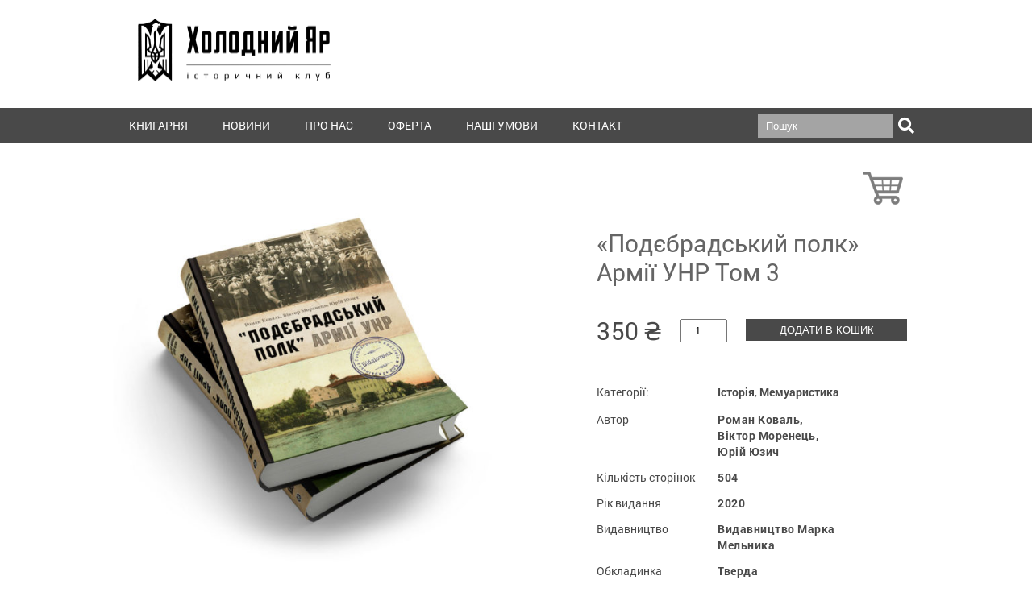

--- FILE ---
content_type: text/html; charset=UTF-8
request_url: https://otamania.in.ua/knigarnya/pp3/
body_size: 13001
content:
<!DOCTYPE html>
<html lang="uk">
<head>
	<meta charset="UTF-8">
	<meta http-equiv="X-UA-Compatible" content="IE=edge">
    <meta name="viewport" content="width=device-width, initial-scale=1">
		<!--[if lt IE 9]>
	<script src="//html5shiv.googlecode.com/svn/trunk/html5.js"></script>
	<![endif]-->
	
	<link rel="shortcut icon" href="https://otamania.in.ua/wp-content/themes/otamania_theme/favicon.png" type="image/png">
	
	<meta name='robots' content='index, follow, max-image-preview:large, max-snippet:-1, max-video-preview:-1' />
	<style>img:is([sizes="auto" i], [sizes^="auto," i]) { contain-intrinsic-size: 3000px 1500px }</style>
	
<!-- Google Tag Manager for WordPress by gtm4wp.com -->
<script data-cfasync="false" data-pagespeed-no-defer>
	var gtm4wp_datalayer_name = "dataLayer";
	var dataLayer = dataLayer || [];
</script>
<!-- End Google Tag Manager for WordPress by gtm4wp.com -->
	<!-- This site is optimized with the Yoast SEO plugin v26.7 - https://yoast.com/wordpress/plugins/seo/ -->
	<title>«Подєбрадський полк» Армії УНР Том 3 - Історичний клуб &quot;Холодний Яр&quot;</title>
	<link rel="canonical" href="https://otamania.in.ua/knigarnya/pp3/" />
	<meta property="og:locale" content="uk_UA" />
	<meta property="og:type" content="article" />
	<meta property="og:title" content="«Подєбрадський полк» Армії УНР Том 3 - Історичний клуб &quot;Холодний Яр&quot;" />
	<meta property="og:description" content="У цьому томі 320 біографій і світлин вояків регулярних та іррегулярних українських збройних формацій 1-ї половини ХХ ст. — студентів та викладачів Української господарської академії в Подєбрадах (ЧСР, 1922–1935) — і тих воїнів, які прагнули навчатися в подєбрадській академії. Серед них було чимало творців української культури — письменників, художників, композиторів, музикантів, акторів, журналістів, редакторів, священників, кооператорів, спортсменів, державних, громадських і театральних діячів, а головне, що всі випускники академії стали не тільки спеціалістами, а й “інженерами-суспільниками”, тобто фахівцями-патріотами, які несли українське... Детальніше" />
	<meta property="og:url" content="https://otamania.in.ua/knigarnya/pp3/" />
	<meta property="og:site_name" content="Історичний клуб &quot;Холодний Яр&quot;" />
	<meta property="article:modified_time" content="2023-03-16T14:55:48+00:00" />
	<meta property="og:image" content="https://otamania.in.ua/wp-content/uploads/2019/12/ppaunr3.jpg" />
	<meta property="og:image:width" content="1200" />
	<meta property="og:image:height" content="1200" />
	<meta property="og:image:type" content="image/jpeg" />
	<meta name="twitter:card" content="summary_large_image" />
	<script type="application/ld+json" class="yoast-schema-graph">{"@context":"https://schema.org","@graph":[{"@type":"WebPage","@id":"https://otamania.in.ua/knigarnya/pp3/","url":"https://otamania.in.ua/knigarnya/pp3/","name":"«Подєбрадський полк» Армії УНР Том 3 - Історичний клуб &quot;Холодний Яр&quot;","isPartOf":{"@id":"https://otamania.in.ua/#website"},"primaryImageOfPage":{"@id":"https://otamania.in.ua/knigarnya/pp3/#primaryimage"},"image":{"@id":"https://otamania.in.ua/knigarnya/pp3/#primaryimage"},"thumbnailUrl":"https://otamania.in.ua/wp-content/uploads/2019/12/ppaunr3.jpg","datePublished":"2020-04-22T17:45:57+00:00","dateModified":"2023-03-16T14:55:48+00:00","breadcrumb":{"@id":"https://otamania.in.ua/knigarnya/pp3/#breadcrumb"},"inLanguage":"uk","potentialAction":[{"@type":"ReadAction","target":["https://otamania.in.ua/knigarnya/pp3/"]}]},{"@type":"ImageObject","inLanguage":"uk","@id":"https://otamania.in.ua/knigarnya/pp3/#primaryimage","url":"https://otamania.in.ua/wp-content/uploads/2019/12/ppaunr3.jpg","contentUrl":"https://otamania.in.ua/wp-content/uploads/2019/12/ppaunr3.jpg","width":1200,"height":1200},{"@type":"BreadcrumbList","@id":"https://otamania.in.ua/knigarnya/pp3/#breadcrumb","itemListElement":[{"@type":"ListItem","position":1,"name":"Home","item":"https://otamania.in.ua/"},{"@type":"ListItem","position":2,"name":"Книгарня","item":"https://otamania.in.ua/"},{"@type":"ListItem","position":3,"name":"«Подєбрадський полк» Армії УНР Том 3"}]},{"@type":"WebSite","@id":"https://otamania.in.ua/#website","url":"https://otamania.in.ua/","name":"Історичний клуб &quot;Холодний Яр&quot;","description":"","potentialAction":[{"@type":"SearchAction","target":{"@type":"EntryPoint","urlTemplate":"https://otamania.in.ua/?s={search_term_string}"},"query-input":{"@type":"PropertyValueSpecification","valueRequired":true,"valueName":"search_term_string"}}],"inLanguage":"uk"}]}</script>
	<!-- / Yoast SEO plugin. -->


<link rel="alternate" type="application/rss+xml" title="Історичний клуб &quot;Холодний Яр&quot; &raquo; «Подєбрадський полк» Армії УНР Том 3 Канал коментарів" href="https://otamania.in.ua/knigarnya/pp3/feed/" />
<link rel='stylesheet' id='font-awesome-css' href='https://otamania.in.ua/wp-content/plugins/woocommerce-ajax-filters/berocket/assets/css/font-awesome.min.css?ver=6.8.3' type='text/css' media='all' />
<link rel='stylesheet' id='berocket_aapf_widget-style-css' href='https://otamania.in.ua/wp-content/plugins/woocommerce-ajax-filters/assets/frontend/css/fullmain.min.css?ver=1.6.9.3' type='text/css' media='all' />
<link rel='stylesheet' id='wp-block-library-css' href='https://otamania.in.ua/wp-includes/css/dist/block-library/style.min.css?ver=6.8.3' type='text/css' media='all' />
<style id='classic-theme-styles-inline-css' type='text/css'>
/*! This file is auto-generated */
.wp-block-button__link{color:#fff;background-color:#32373c;border-radius:9999px;box-shadow:none;text-decoration:none;padding:calc(.667em + 2px) calc(1.333em + 2px);font-size:1.125em}.wp-block-file__button{background:#32373c;color:#fff;text-decoration:none}
</style>
<style id='global-styles-inline-css' type='text/css'>
:root{--wp--preset--aspect-ratio--square: 1;--wp--preset--aspect-ratio--4-3: 4/3;--wp--preset--aspect-ratio--3-4: 3/4;--wp--preset--aspect-ratio--3-2: 3/2;--wp--preset--aspect-ratio--2-3: 2/3;--wp--preset--aspect-ratio--16-9: 16/9;--wp--preset--aspect-ratio--9-16: 9/16;--wp--preset--color--black: #000000;--wp--preset--color--cyan-bluish-gray: #abb8c3;--wp--preset--color--white: #ffffff;--wp--preset--color--pale-pink: #f78da7;--wp--preset--color--vivid-red: #cf2e2e;--wp--preset--color--luminous-vivid-orange: #ff6900;--wp--preset--color--luminous-vivid-amber: #fcb900;--wp--preset--color--light-green-cyan: #7bdcb5;--wp--preset--color--vivid-green-cyan: #00d084;--wp--preset--color--pale-cyan-blue: #8ed1fc;--wp--preset--color--vivid-cyan-blue: #0693e3;--wp--preset--color--vivid-purple: #9b51e0;--wp--preset--gradient--vivid-cyan-blue-to-vivid-purple: linear-gradient(135deg,rgba(6,147,227,1) 0%,rgb(155,81,224) 100%);--wp--preset--gradient--light-green-cyan-to-vivid-green-cyan: linear-gradient(135deg,rgb(122,220,180) 0%,rgb(0,208,130) 100%);--wp--preset--gradient--luminous-vivid-amber-to-luminous-vivid-orange: linear-gradient(135deg,rgba(252,185,0,1) 0%,rgba(255,105,0,1) 100%);--wp--preset--gradient--luminous-vivid-orange-to-vivid-red: linear-gradient(135deg,rgba(255,105,0,1) 0%,rgb(207,46,46) 100%);--wp--preset--gradient--very-light-gray-to-cyan-bluish-gray: linear-gradient(135deg,rgb(238,238,238) 0%,rgb(169,184,195) 100%);--wp--preset--gradient--cool-to-warm-spectrum: linear-gradient(135deg,rgb(74,234,220) 0%,rgb(151,120,209) 20%,rgb(207,42,186) 40%,rgb(238,44,130) 60%,rgb(251,105,98) 80%,rgb(254,248,76) 100%);--wp--preset--gradient--blush-light-purple: linear-gradient(135deg,rgb(255,206,236) 0%,rgb(152,150,240) 100%);--wp--preset--gradient--blush-bordeaux: linear-gradient(135deg,rgb(254,205,165) 0%,rgb(254,45,45) 50%,rgb(107,0,62) 100%);--wp--preset--gradient--luminous-dusk: linear-gradient(135deg,rgb(255,203,112) 0%,rgb(199,81,192) 50%,rgb(65,88,208) 100%);--wp--preset--gradient--pale-ocean: linear-gradient(135deg,rgb(255,245,203) 0%,rgb(182,227,212) 50%,rgb(51,167,181) 100%);--wp--preset--gradient--electric-grass: linear-gradient(135deg,rgb(202,248,128) 0%,rgb(113,206,126) 100%);--wp--preset--gradient--midnight: linear-gradient(135deg,rgb(2,3,129) 0%,rgb(40,116,252) 100%);--wp--preset--font-size--small: 13px;--wp--preset--font-size--medium: 20px;--wp--preset--font-size--large: 36px;--wp--preset--font-size--x-large: 42px;--wp--preset--spacing--20: 0.44rem;--wp--preset--spacing--30: 0.67rem;--wp--preset--spacing--40: 1rem;--wp--preset--spacing--50: 1.5rem;--wp--preset--spacing--60: 2.25rem;--wp--preset--spacing--70: 3.38rem;--wp--preset--spacing--80: 5.06rem;--wp--preset--shadow--natural: 6px 6px 9px rgba(0, 0, 0, 0.2);--wp--preset--shadow--deep: 12px 12px 50px rgba(0, 0, 0, 0.4);--wp--preset--shadow--sharp: 6px 6px 0px rgba(0, 0, 0, 0.2);--wp--preset--shadow--outlined: 6px 6px 0px -3px rgba(255, 255, 255, 1), 6px 6px rgba(0, 0, 0, 1);--wp--preset--shadow--crisp: 6px 6px 0px rgba(0, 0, 0, 1);}:where(.is-layout-flex){gap: 0.5em;}:where(.is-layout-grid){gap: 0.5em;}body .is-layout-flex{display: flex;}.is-layout-flex{flex-wrap: wrap;align-items: center;}.is-layout-flex > :is(*, div){margin: 0;}body .is-layout-grid{display: grid;}.is-layout-grid > :is(*, div){margin: 0;}:where(.wp-block-columns.is-layout-flex){gap: 2em;}:where(.wp-block-columns.is-layout-grid){gap: 2em;}:where(.wp-block-post-template.is-layout-flex){gap: 1.25em;}:where(.wp-block-post-template.is-layout-grid){gap: 1.25em;}.has-black-color{color: var(--wp--preset--color--black) !important;}.has-cyan-bluish-gray-color{color: var(--wp--preset--color--cyan-bluish-gray) !important;}.has-white-color{color: var(--wp--preset--color--white) !important;}.has-pale-pink-color{color: var(--wp--preset--color--pale-pink) !important;}.has-vivid-red-color{color: var(--wp--preset--color--vivid-red) !important;}.has-luminous-vivid-orange-color{color: var(--wp--preset--color--luminous-vivid-orange) !important;}.has-luminous-vivid-amber-color{color: var(--wp--preset--color--luminous-vivid-amber) !important;}.has-light-green-cyan-color{color: var(--wp--preset--color--light-green-cyan) !important;}.has-vivid-green-cyan-color{color: var(--wp--preset--color--vivid-green-cyan) !important;}.has-pale-cyan-blue-color{color: var(--wp--preset--color--pale-cyan-blue) !important;}.has-vivid-cyan-blue-color{color: var(--wp--preset--color--vivid-cyan-blue) !important;}.has-vivid-purple-color{color: var(--wp--preset--color--vivid-purple) !important;}.has-black-background-color{background-color: var(--wp--preset--color--black) !important;}.has-cyan-bluish-gray-background-color{background-color: var(--wp--preset--color--cyan-bluish-gray) !important;}.has-white-background-color{background-color: var(--wp--preset--color--white) !important;}.has-pale-pink-background-color{background-color: var(--wp--preset--color--pale-pink) !important;}.has-vivid-red-background-color{background-color: var(--wp--preset--color--vivid-red) !important;}.has-luminous-vivid-orange-background-color{background-color: var(--wp--preset--color--luminous-vivid-orange) !important;}.has-luminous-vivid-amber-background-color{background-color: var(--wp--preset--color--luminous-vivid-amber) !important;}.has-light-green-cyan-background-color{background-color: var(--wp--preset--color--light-green-cyan) !important;}.has-vivid-green-cyan-background-color{background-color: var(--wp--preset--color--vivid-green-cyan) !important;}.has-pale-cyan-blue-background-color{background-color: var(--wp--preset--color--pale-cyan-blue) !important;}.has-vivid-cyan-blue-background-color{background-color: var(--wp--preset--color--vivid-cyan-blue) !important;}.has-vivid-purple-background-color{background-color: var(--wp--preset--color--vivid-purple) !important;}.has-black-border-color{border-color: var(--wp--preset--color--black) !important;}.has-cyan-bluish-gray-border-color{border-color: var(--wp--preset--color--cyan-bluish-gray) !important;}.has-white-border-color{border-color: var(--wp--preset--color--white) !important;}.has-pale-pink-border-color{border-color: var(--wp--preset--color--pale-pink) !important;}.has-vivid-red-border-color{border-color: var(--wp--preset--color--vivid-red) !important;}.has-luminous-vivid-orange-border-color{border-color: var(--wp--preset--color--luminous-vivid-orange) !important;}.has-luminous-vivid-amber-border-color{border-color: var(--wp--preset--color--luminous-vivid-amber) !important;}.has-light-green-cyan-border-color{border-color: var(--wp--preset--color--light-green-cyan) !important;}.has-vivid-green-cyan-border-color{border-color: var(--wp--preset--color--vivid-green-cyan) !important;}.has-pale-cyan-blue-border-color{border-color: var(--wp--preset--color--pale-cyan-blue) !important;}.has-vivid-cyan-blue-border-color{border-color: var(--wp--preset--color--vivid-cyan-blue) !important;}.has-vivid-purple-border-color{border-color: var(--wp--preset--color--vivid-purple) !important;}.has-vivid-cyan-blue-to-vivid-purple-gradient-background{background: var(--wp--preset--gradient--vivid-cyan-blue-to-vivid-purple) !important;}.has-light-green-cyan-to-vivid-green-cyan-gradient-background{background: var(--wp--preset--gradient--light-green-cyan-to-vivid-green-cyan) !important;}.has-luminous-vivid-amber-to-luminous-vivid-orange-gradient-background{background: var(--wp--preset--gradient--luminous-vivid-amber-to-luminous-vivid-orange) !important;}.has-luminous-vivid-orange-to-vivid-red-gradient-background{background: var(--wp--preset--gradient--luminous-vivid-orange-to-vivid-red) !important;}.has-very-light-gray-to-cyan-bluish-gray-gradient-background{background: var(--wp--preset--gradient--very-light-gray-to-cyan-bluish-gray) !important;}.has-cool-to-warm-spectrum-gradient-background{background: var(--wp--preset--gradient--cool-to-warm-spectrum) !important;}.has-blush-light-purple-gradient-background{background: var(--wp--preset--gradient--blush-light-purple) !important;}.has-blush-bordeaux-gradient-background{background: var(--wp--preset--gradient--blush-bordeaux) !important;}.has-luminous-dusk-gradient-background{background: var(--wp--preset--gradient--luminous-dusk) !important;}.has-pale-ocean-gradient-background{background: var(--wp--preset--gradient--pale-ocean) !important;}.has-electric-grass-gradient-background{background: var(--wp--preset--gradient--electric-grass) !important;}.has-midnight-gradient-background{background: var(--wp--preset--gradient--midnight) !important;}.has-small-font-size{font-size: var(--wp--preset--font-size--small) !important;}.has-medium-font-size{font-size: var(--wp--preset--font-size--medium) !important;}.has-large-font-size{font-size: var(--wp--preset--font-size--large) !important;}.has-x-large-font-size{font-size: var(--wp--preset--font-size--x-large) !important;}
:where(.wp-block-post-template.is-layout-flex){gap: 1.25em;}:where(.wp-block-post-template.is-layout-grid){gap: 1.25em;}
:where(.wp-block-columns.is-layout-flex){gap: 2em;}:where(.wp-block-columns.is-layout-grid){gap: 2em;}
:root :where(.wp-block-pullquote){font-size: 1.5em;line-height: 1.6;}
</style>
<link rel='stylesheet' id='contact-form-7-css' href='https://otamania.in.ua/wp-content/plugins/contact-form-7/includes/css/styles.css?ver=6.1.4' type='text/css' media='all' />
<link rel='stylesheet' id='email-subscribers-css' href='https://otamania.in.ua/wp-content/plugins/email-subscribers/lite/public/css/email-subscribers-public.css?ver=5.9.3' type='text/css' media='all' />
<style id='woocommerce-inline-inline-css' type='text/css'>
.woocommerce form .form-row .required { visibility: visible; }
</style>
<link rel='stylesheet' id='brands-styles-css' href='https://otamania.in.ua/wp-content/plugins/woocommerce/assets/css/brands.css?ver=10.1.3' type='text/css' media='all' />
<link rel='stylesheet' id='font-awesome.min-css' href='https://otamania.in.ua/wp-content/themes/otamania_theme/assets/css/fontawesome-all.css?ver=6.8.3' type='text/css' media='all' />
<link rel='stylesheet' id='fonts-css' href='https://otamania.in.ua/wp-content/themes/otamania_theme/assets/css/fonts.css?ver=6.8.3' type='text/css' media='all' />
<link rel='stylesheet' id='colorbox-css' href='https://otamania.in.ua/wp-content/themes/otamania_theme/assets/css/colorbox.css?ver=6.8.3' type='text/css' media='all' />
<link rel='stylesheet' id='main-css' href='https://otamania.in.ua/wp-content/themes/otamania_theme/style.css?ver=6.8.3' type='text/css' media='all' />
<script type="text/javascript" src="https://otamania.in.ua/wp-includes/js/jquery/jquery.min.js?ver=3.7.1" id="jquery-core-js"></script>
<script type="text/javascript" src="https://otamania.in.ua/wp-includes/js/jquery/jquery-migrate.min.js?ver=3.4.1" id="jquery-migrate-js"></script>
<script type="text/javascript" src="https://otamania.in.ua/wp-content/plugins/woocommerce/assets/js/jquery-blockui/jquery.blockUI.min.js?ver=2.7.0-wc.10.1.3" id="jquery-blockui-js" defer="defer" data-wp-strategy="defer"></script>
<script type="text/javascript" id="wc-add-to-cart-js-extra">
/* <![CDATA[ */
var wc_add_to_cart_params = {"ajax_url":"\/wp-admin\/admin-ajax.php","wc_ajax_url":"\/?wc-ajax=%%endpoint%%","i18n_view_cart":"\u041f\u0435\u0440\u0435\u0433\u043b\u044f\u043d\u0443\u0442\u0438 \u043a\u043e\u0448\u0438\u043a","cart_url":"https:\/\/otamania.in.ua\/order\/","is_cart":"","cart_redirect_after_add":"no"};
/* ]]> */
</script>
<script type="text/javascript" src="https://otamania.in.ua/wp-content/plugins/woocommerce/assets/js/frontend/add-to-cart.min.js?ver=10.1.3" id="wc-add-to-cart-js" defer="defer" data-wp-strategy="defer"></script>
<script type="text/javascript" id="wc-single-product-js-extra">
/* <![CDATA[ */
var wc_single_product_params = {"i18n_required_rating_text":"\u0411\u0443\u0434\u044c \u043b\u0430\u0441\u043a\u0430, \u043e\u0446\u0456\u043d\u0456\u0442\u044c","i18n_rating_options":["1 \u0437 5 \u0437\u0456\u0440\u043e\u043a","2 \u0437 5 \u0437\u0456\u0440\u043e\u043a","3 \u0437 5 \u0437\u0456\u0440\u043e\u043a","4 \u0437 5 \u0437\u0456\u0440\u043e\u043a","5 \u0437 5 \u0437\u0456\u0440\u043e\u043a"],"i18n_product_gallery_trigger_text":"\u041f\u0435\u0440\u0435\u0433\u043b\u044f\u0434 \u0433\u0430\u043b\u0435\u0440\u0435\u0457 \u0437\u043e\u0431\u0440\u0430\u0436\u0435\u043d\u044c \u0443 \u043f\u043e\u0432\u043d\u043e\u0435\u043a\u0440\u0430\u043d\u043d\u043e\u043c\u0443 \u0440\u0435\u0436\u0438\u043c\u0456","review_rating_required":"yes","flexslider":{"rtl":false,"animation":"slide","smoothHeight":true,"directionNav":false,"controlNav":"thumbnails","slideshow":false,"animationSpeed":500,"animationLoop":false,"allowOneSlide":false},"zoom_enabled":"","zoom_options":[],"photoswipe_enabled":"","photoswipe_options":{"shareEl":false,"closeOnScroll":false,"history":false,"hideAnimationDuration":0,"showAnimationDuration":0},"flexslider_enabled":""};
/* ]]> */
</script>
<script type="text/javascript" src="https://otamania.in.ua/wp-content/plugins/woocommerce/assets/js/frontend/single-product.min.js?ver=10.1.3" id="wc-single-product-js" defer="defer" data-wp-strategy="defer"></script>
<script type="text/javascript" src="https://otamania.in.ua/wp-content/plugins/woocommerce/assets/js/js-cookie/js.cookie.min.js?ver=2.1.4-wc.10.1.3" id="js-cookie-js" defer="defer" data-wp-strategy="defer"></script>
<script type="text/javascript" id="woocommerce-js-extra">
/* <![CDATA[ */
var woocommerce_params = {"ajax_url":"\/wp-admin\/admin-ajax.php","wc_ajax_url":"\/?wc-ajax=%%endpoint%%","i18n_password_show":"\u041f\u043e\u043a\u0430\u0437\u0430\u0442\u0438 \u043f\u0430\u0440\u043e\u043b\u044c","i18n_password_hide":"\u0421\u0445\u043e\u0432\u0430\u0442\u0438 \u043f\u0430\u0440\u043e\u043b\u044c"};
/* ]]> */
</script>
<script type="text/javascript" src="https://otamania.in.ua/wp-content/plugins/woocommerce/assets/js/frontend/woocommerce.min.js?ver=10.1.3" id="woocommerce-js" defer="defer" data-wp-strategy="defer"></script>
<script type="text/javascript" src="https://otamania.in.ua/wp-content/themes/otamania_theme/assets/js/main.js?ver=6.8.3" id="main-js"></script>
<script type="text/javascript" src="https://otamania.in.ua/wp-content/themes/otamania_theme/assets/js/jquery.colorbox-min.js?ver=6.8.3" id="jquery.colorbox-min-js"></script>
<link rel="https://api.w.org/" href="https://otamania.in.ua/wp-json/" /><link rel="alternate" title="JSON" type="application/json" href="https://otamania.in.ua/wp-json/wp/v2/product/1214" /><link rel='shortlink' href='https://otamania.in.ua/?p=1214' />
<link rel="alternate" title="oEmbed (JSON)" type="application/json+oembed" href="https://otamania.in.ua/wp-json/oembed/1.0/embed?url=https%3A%2F%2Fotamania.in.ua%2Fknigarnya%2Fpp3%2F" />
<link rel="alternate" title="oEmbed (XML)" type="text/xml+oembed" href="https://otamania.in.ua/wp-json/oembed/1.0/embed?url=https%3A%2F%2Fotamania.in.ua%2Fknigarnya%2Fpp3%2F&#038;format=xml" />
        <script>
          window.WCUS_APP_STATE = [];
        </script>
        <style></style>
<!-- Google Tag Manager for WordPress by gtm4wp.com -->
<!-- GTM Container placement set to automatic -->
<script data-cfasync="false" data-pagespeed-no-defer type="text/javascript">
	var dataLayer_content = {"pagePostType":"product","pagePostType2":"single-product","pagePostAuthor":"admin"};
	dataLayer.push( dataLayer_content );
</script>
<script data-cfasync="false" data-pagespeed-no-defer type="text/javascript">
(function(w,d,s,l,i){w[l]=w[l]||[];w[l].push({'gtm.start':
new Date().getTime(),event:'gtm.js'});var f=d.getElementsByTagName(s)[0],
j=d.createElement(s),dl=l!='dataLayer'?'&l='+l:'';j.async=true;j.src=
'//www.googletagmanager.com/gtm.js?id='+i+dl;f.parentNode.insertBefore(j,f);
})(window,document,'script','dataLayer','GTM-WPBDVQ9');
</script>
<!-- End Google Tag Manager for WordPress by gtm4wp.com -->	<noscript><style>.woocommerce-product-gallery{ opacity: 1 !important; }</style></noscript>
		
</head>
<body class="wp-singular product-template-default single single-product postid-1214 wp-theme-otamania_theme theme-otamania_theme woocommerce woocommerce-page woocommerce-no-js ">

	<header id="header">
		<div class="container">
			<div class="row">
				<div class="site-branding">
					<a href="https://otamania.in.ua/" title="Історичний клуб &quot;Холодний Яр&quot;" rel="home">
						<img src="https://otamania.in.ua/wp-content/themes/otamania_theme/images/logo-22.png" alt="Історичний клуб &quot;Холодний Яр&quot;" />
					</a>
				</div>
							</div>
		</div>
	</header>
	<nav id="main_menu">
		<div class="container">
			<div class="menu_title"><i class="fa fa-bars" aria-hidden="true"></i></div>
			<ul id="menu-main-menu" class="navmenu"><li id="menu-item-25" class="menu-item menu-item-type-post_type menu-item-object-page menu-item-home current_page_parent menu-item-25"><a href="https://otamania.in.ua/">Книгарня</a></li>
<li id="menu-item-22" class="menu-item menu-item-type-taxonomy menu-item-object-category menu-item-22"><a href="https://otamania.in.ua/news/">Новини</a></li>
<li id="menu-item-20" class="menu-item menu-item-type-post_type menu-item-object-page menu-item-20"><a href="https://otamania.in.ua/pro-nas/">Про нас</a></li>
<li id="menu-item-16693" class="menu-item menu-item-type-post_type menu-item-object-page menu-item-16693"><a href="https://otamania.in.ua/oferta/">Оферта</a></li>
<li id="menu-item-908" class="menu-item menu-item-type-post_type menu-item-object-page menu-item-908"><a href="https://otamania.in.ua/nashi-umovy/">Наші умови</a></li>
<li id="menu-item-36" class="menu-item menu-item-type-post_type menu-item-object-page menu-item-36"><a href="https://otamania.in.ua/contact/">Контакт</a></li>
</ul>				<form role="search" method="get" class="search-form" action="https://otamania.in.ua/">
		<label>
			<input type="search" class="search-field" placeholder="Пошук" value="" name="s">
		</label>
		<button type="submit" class="search-submit">
			<span class="genericon-search"></span>
		</button>
	</form> 
		</div>
	</nav>

	
	<div id="primary" class="content-area"><div class="container"><main id="main" class="site-main" role="main"><nav class="woocommerce-breadcrumb" aria-label="Breadcrumb"><a href="https://otamania.in.ua">Головна</a>&nbsp;&#47;&nbsp;<a href="https://otamania.in.ua/product-category/memuaristika/">Мемуаристика</a>&nbsp;&#47;&nbsp;«Подєбрадський полк» Армії УНР Том 3</nav>
					
			<div class="min_cart_wrap">	<a class="cart-link" href="https://otamania.in.ua/order/" title="Перейти до кошика">
		<!--<span class="dashicons dashicons-cart"></span>-->
		
		<img src="https://otamania.in.ua/wp-content/themes/otamania_theme/images/cart.png" class="cart-img"/>
			</a>
	
	</div><div class="woocommerce-notices-wrapper"></div><div id="product-1214" class="product type-product post-1214 status-publish first instock product_cat-istoriya product_cat-memuaristika has-post-thumbnail shipping-taxable purchasable product-type-simple">

	<div class="woocommerce-product-gallery woocommerce-product-gallery--with-images woocommerce-product-gallery--columns-4 images" data-columns="4" style="opacity: 0; transition: opacity .25s ease-in-out;">
	<div class="woocommerce-product-gallery__wrapper">
		<div data-thumb="https://otamania.in.ua/wp-content/uploads/2019/12/ppaunr3-100x100.jpg" data-thumb-alt="«Подєбрадський полк» Армії УНР Том 3" data-thumb-srcset="https://otamania.in.ua/wp-content/uploads/2019/12/ppaunr3-100x100.jpg 100w, https://otamania.in.ua/wp-content/uploads/2019/12/ppaunr3-300x300.jpg 300w, https://otamania.in.ua/wp-content/uploads/2019/12/ppaunr3-600x600.jpg 600w, https://otamania.in.ua/wp-content/uploads/2019/12/ppaunr3-1024x1024.jpg 1024w, https://otamania.in.ua/wp-content/uploads/2019/12/ppaunr3-150x150.jpg 150w, https://otamania.in.ua/wp-content/uploads/2019/12/ppaunr3-768x768.jpg 768w, https://otamania.in.ua/wp-content/uploads/2019/12/ppaunr3-400x400.jpg 400w, https://otamania.in.ua/wp-content/uploads/2019/12/ppaunr3.jpg 1200w"  data-thumb-sizes="(max-width: 100px) 100vw, 100px" class="woocommerce-product-gallery__image"><a href="https://otamania.in.ua/wp-content/uploads/2019/12/ppaunr3.jpg"><img width="600" height="600" src="https://otamania.in.ua/wp-content/uploads/2019/12/ppaunr3-600x600.jpg" class="wp-post-image" alt="«Подєбрадський полк» Армії УНР Том 3" data-caption="" data-src="https://otamania.in.ua/wp-content/uploads/2019/12/ppaunr3.jpg" data-large_image="https://otamania.in.ua/wp-content/uploads/2019/12/ppaunr3.jpg" data-large_image_width="1200" data-large_image_height="1200" decoding="async" fetchpriority="high" srcset="https://otamania.in.ua/wp-content/uploads/2019/12/ppaunr3-600x600.jpg 600w, https://otamania.in.ua/wp-content/uploads/2019/12/ppaunr3-300x300.jpg 300w, https://otamania.in.ua/wp-content/uploads/2019/12/ppaunr3-100x100.jpg 100w, https://otamania.in.ua/wp-content/uploads/2019/12/ppaunr3-1024x1024.jpg 1024w, https://otamania.in.ua/wp-content/uploads/2019/12/ppaunr3-150x150.jpg 150w, https://otamania.in.ua/wp-content/uploads/2019/12/ppaunr3-768x768.jpg 768w, https://otamania.in.ua/wp-content/uploads/2019/12/ppaunr3-400x400.jpg 400w, https://otamania.in.ua/wp-content/uploads/2019/12/ppaunr3.jpg 1200w" sizes="(max-width: 600px) 100vw, 600px" /></a></div>	</div>
</div>

	<div class="summary entry-summary">
		<h1 class="product_title entry-title">«Подєбрадський полк» Армії УНР Том 3</h1><p class="price"><span class="woocommerce-Price-amount amount"><bdi>350<span class="woocommerce-Price-currencySymbol">&#8372;</span></bdi></span></p>

	
	<form class="cart" action="https://otamania.in.ua/knigarnya/pp3/" method="post" enctype='multipart/form-data'>
		
		<div class="quantity">
		<label class="screen-reader-text" for="quantity_696de937c4c96">«Подєбрадський полк» Армії УНР Том 3 кількість</label>
	<input
		type="number"
				id="quantity_696de937c4c96"
		class="input-text qty text"
		name="quantity"
		value="1"
		aria-label="Кількість товару"
				min="1"
							step="1"
			placeholder=""
			inputmode="numeric"
			autocomplete="off"
			/>
	</div>

		<button type="submit" name="add-to-cart" value="1214" class="single_add_to_cart_button button alt">Додати в кошик</button>

			</form>

	
<div class="product_meta">

	
	
	<span class="posted_in"><span>Категорії:</span> <a href="https://otamania.in.ua/product-category/istoriya/" rel="tag">Історія</a>, <a href="https://otamania.in.ua/product-category/memuaristika/" rel="tag">Мемуаристика</a></span>
	
	
</div>
	</div>

		
						
				<div class="tab_wrap additional_information">
	<h2>Додаткова інформація</h2>

<table class="woocommerce-product-attributes shop_attributes" aria-label="Деталі товару">
			<tr class="woocommerce-product-attributes-item woocommerce-product-attributes-item--attribute_pa_avtor">
			<th class="woocommerce-product-attributes-item__label" scope="row">Автор</th>
			<td class="woocommerce-product-attributes-item__value"><p>Роман Коваль, Віктор Моренець, Юрій Юзич</p>
</td>
		</tr>
			<tr class="woocommerce-product-attributes-item woocommerce-product-attributes-item--attribute_pa_kilkist-storinok">
			<th class="woocommerce-product-attributes-item__label" scope="row">Кількість сторінок</th>
			<td class="woocommerce-product-attributes-item__value"><p>504</p>
</td>
		</tr>
			<tr class="woocommerce-product-attributes-item woocommerce-product-attributes-item--attribute_pa_rik-vidannya">
			<th class="woocommerce-product-attributes-item__label" scope="row">Рік видання</th>
			<td class="woocommerce-product-attributes-item__value"><p>2020</p>
</td>
		</tr>
			<tr class="woocommerce-product-attributes-item woocommerce-product-attributes-item--attribute_pa_vidavnitstvo">
			<th class="woocommerce-product-attributes-item__label" scope="row">Видавництво</th>
			<td class="woocommerce-product-attributes-item__value"><p>Видавництво Марка Мельника</p>
</td>
		</tr>
			<tr class="woocommerce-product-attributes-item woocommerce-product-attributes-item--attribute_pa_obkladinka">
			<th class="woocommerce-product-attributes-item__label" scope="row">Обкладинка</th>
			<td class="woocommerce-product-attributes-item__value"><p>Тверда</p>
</td>
		</tr>
	</table>
</div>		
				<div class="clear"></div><div class="tab_wrap description"><p>У цьому томі 320 біографій і світлин вояків регулярних та іррегулярних українських збройних формацій 1-ї половини ХХ ст. — студентів та викладачів Української господарської академії в Подєбрадах (ЧСР, 1922–1935) — і тих воїнів, які прагнули навчатися в подєбрадській академії. Серед них було чимало творців української культури — письменників, художників, композиторів, музикантів, акторів, журналістів, редакторів, священників, кооператорів, спортсменів, державних, громадських і театральних діячів, а головне, що всі випускники академії стали не тільки спеціалістами, а й “інженерами-суспільниками”, тобто фахівцями-патріотами, які несли українське світло на Пряшівщину, Лемківщину, Карпатську Україну, Волинь, Галичину, а в чужих світах — у Франції, Бельгії, ЧСР, Польщі, Німеччині, Африці, Китаї, США, Канаді, Південній Америці та Австралії — гідно тримали марку українського інженера. Рекомендовано Історичним клубом “Холодний Яр” для вивчення у вищих і середніх навчальних закладах України.</p>
</div>		
			


	<section class="related products">

		<h2>Супутні товари</h2>
		
		<div class="left_arr"></div>
		<div class="right_arr"></div>
		
		<div class="items_wrap">

		<ul class="products columns-4">

			
				<li class="product type-product post-17001 status-publish first outofstock product_cat-istoriya product_cat-memuaristika has-post-thumbnail shipping-taxable purchasable product-type-simple">
	<div class="li_wrap">
	<a class="cat_link" href="https://otamania.in.ua/product-category/istoriya/">Історія</a><a class="cat_link" href="https://otamania.in.ua/product-category/memuaristika/">Мемуаристика</a><a href="https://otamania.in.ua/knigarnya/pobratym/" class="woocommerce-LoopProduct-link woocommerce-loop-product__link"><img width="300" height="300" src="https://otamania.in.ua/wp-content/uploads/2023/06/32465324653246532-300x300.jpg" class="attachment-woocommerce_thumbnail size-woocommerce_thumbnail" alt="“Побратима мого зачепила куля вражая”" decoding="async" srcset="https://otamania.in.ua/wp-content/uploads/2023/06/32465324653246532-300x300.jpg 300w, https://otamania.in.ua/wp-content/uploads/2023/06/32465324653246532-150x150.jpg 150w, https://otamania.in.ua/wp-content/uploads/2023/06/32465324653246532-768x768.jpg 768w, https://otamania.in.ua/wp-content/uploads/2023/06/32465324653246532-400x400.jpg 400w, https://otamania.in.ua/wp-content/uploads/2023/06/32465324653246532-600x600.jpg 600w, https://otamania.in.ua/wp-content/uploads/2023/06/32465324653246532-100x100.jpg 100w, https://otamania.in.ua/wp-content/uploads/2023/06/32465324653246532.jpg 1000w" sizes="(max-width: 300px) 100vw, 300px" /><h2 class="woocommerce-loop-product__title">“Побратима мого зачепила куля вражая”</h2>
<span class="stock out-of-stock">Немає в наявності</span></a><a href="https://otamania.in.ua/knigarnya/pobratym/" data-quantity="1" class="button product_type_simple" data-product_id="17001" data-product_sku="" aria-label="Детальніше про &ldquo;“Побратима мого зачепила куля вражая”&rdquo;" rel="nofollow" data-success_message=""></a><a class="more_link" href="https://otamania.in.ua/knigarnya/pobratym/">Детальніше</a>	</div>
</li>

			
				<li class="product type-product post-801 status-publish instock product_cat-ideologiya product_cat-istoriya has-post-thumbnail shipping-taxable purchasable product-type-simple">
	<div class="li_wrap">
	<a class="cat_link" href="https://otamania.in.ua/product-category/ideologiya/">Ідеологія</a><a class="cat_link" href="https://otamania.in.ua/product-category/istoriya/">Історія</a><a href="https://otamania.in.ua/knigarnya/chesnyi/" class="woocommerce-LoopProduct-link woocommerce-loop-product__link"><img width="300" height="300" src="https://otamania.in.ua/wp-content/uploads/2019/06/Book-1-300x300.jpg" class="attachment-woocommerce_thumbnail size-woocommerce_thumbnail" alt="Батькам скажеш, що був чесний" decoding="async" srcset="https://otamania.in.ua/wp-content/uploads/2019/06/Book-1-300x300.jpg 300w, https://otamania.in.ua/wp-content/uploads/2019/06/Book-1-100x100.jpg 100w, https://otamania.in.ua/wp-content/uploads/2019/06/Book-1-600x600.jpg 600w, https://otamania.in.ua/wp-content/uploads/2019/06/Book-1-150x150.jpg 150w, https://otamania.in.ua/wp-content/uploads/2019/06/Book-1-768x768.jpg 768w, https://otamania.in.ua/wp-content/uploads/2019/06/Book-1-1024x1024.jpg 1024w, https://otamania.in.ua/wp-content/uploads/2019/06/Book-1-400x400.jpg 400w" sizes="(max-width: 300px) 100vw, 300px" /><h2 class="woocommerce-loop-product__title">Батькам скажеш, що був чесний</h2><span class="author">Автор: <span>Роман Коваль</span></span>
	<span class="price"><span class="woocommerce-Price-amount amount"><bdi>400<span class="woocommerce-Price-currencySymbol">&#8372;</span></bdi></span></span>
</a><a href="/knigarnya/pp3/?add-to-cart=801" data-quantity="1" class="button product_type_simple add_to_cart_button ajax_add_to_cart" data-product_id="801" data-product_sku="" aria-label="Додати в кошик: &ldquo;Батькам скажеш, що був чесний&rdquo;" rel="nofollow" data-success_message="&ldquo;Батькам скажеш, що був чесний&rdquo; додано до вашого кошика" role="button"></a><a class="more_link" href="https://otamania.in.ua/knigarnya/chesnyi/">Детальніше</a>	</div>
</li>

			
				<li class="product type-product post-16992 status-publish instock product_cat-istoriya product_cat-memuaristika has-post-thumbnail shipping-taxable purchasable product-type-simple">
	<div class="li_wrap">
	<a class="cat_link" href="https://otamania.in.ua/product-category/istoriya/">Історія</a><a class="cat_link" href="https://otamania.in.ua/product-category/memuaristika/">Мемуаристика</a><a href="https://otamania.in.ua/knigarnya/nac/" class="woocommerce-LoopProduct-link woocommerce-loop-product__link"><img width="300" height="300" src="https://otamania.in.ua/wp-content/uploads/2023/05/natio000-300x300.jpg" class="attachment-woocommerce_thumbnail size-woocommerce_thumbnail" alt="Український націоналізм. Основи ідеології" decoding="async" loading="lazy" srcset="https://otamania.in.ua/wp-content/uploads/2023/05/natio000-300x300.jpg 300w, https://otamania.in.ua/wp-content/uploads/2023/05/natio000-1024x1024.jpg 1024w, https://otamania.in.ua/wp-content/uploads/2023/05/natio000-150x150.jpg 150w, https://otamania.in.ua/wp-content/uploads/2023/05/natio000-768x768.jpg 768w, https://otamania.in.ua/wp-content/uploads/2023/05/natio000-400x400.jpg 400w, https://otamania.in.ua/wp-content/uploads/2023/05/natio000-600x600.jpg 600w, https://otamania.in.ua/wp-content/uploads/2023/05/natio000-100x100.jpg 100w, https://otamania.in.ua/wp-content/uploads/2023/05/natio000.jpg 1200w" sizes="auto, (max-width: 300px) 100vw, 300px" /><h2 class="woocommerce-loop-product__title">Український націоналізм. Основи ідеології</h2>
	<span class="price"><span class="woocommerce-Price-amount amount"><bdi>395<span class="woocommerce-Price-currencySymbol">&#8372;</span></bdi></span></span>
</a><a href="/knigarnya/pp3/?add-to-cart=16992" data-quantity="1" class="button product_type_simple add_to_cart_button ajax_add_to_cart" data-product_id="16992" data-product_sku="" aria-label="Додати в кошик: &ldquo;Український націоналізм. Основи ідеології&rdquo;" rel="nofollow" data-success_message="&ldquo;Український націоналізм. Основи ідеології&rdquo; додано до вашого кошика" role="button"></a><a class="more_link" href="https://otamania.in.ua/knigarnya/nac/">Детальніше</a>	</div>
</li>

			
				<li class="product type-product post-6136 status-publish last instock product_cat-ideologiya product_cat-istoriya has-post-thumbnail shipping-taxable purchasable product-type-simple">
	<div class="li_wrap">
	<a class="cat_link" href="https://otamania.in.ua/product-category/ideologiya/">Ідеологія</a><a class="cat_link" href="https://otamania.in.ua/product-category/istoriya/">Історія</a><a href="https://otamania.in.ua/knigarnya/pb/" class="woocommerce-LoopProduct-link woocommerce-loop-product__link"><img width="300" height="300" src="https://otamania.in.ua/wp-content/uploads/2020/10/mockup23-600x600-1-300x300.jpg" class="attachment-woocommerce_thumbnail size-woocommerce_thumbnail" alt="Полковник Болбочан" decoding="async" loading="lazy" srcset="https://otamania.in.ua/wp-content/uploads/2020/10/mockup23-600x600-1-300x300.jpg 300w, https://otamania.in.ua/wp-content/uploads/2020/10/mockup23-600x600-1-100x100.jpg 100w, https://otamania.in.ua/wp-content/uploads/2020/10/mockup23-600x600-1-150x150.jpg 150w, https://otamania.in.ua/wp-content/uploads/2020/10/mockup23-600x600-1-400x400.jpg 400w, https://otamania.in.ua/wp-content/uploads/2020/10/mockup23-600x600-1.jpg 600w" sizes="auto, (max-width: 300px) 100vw, 300px" /><h2 class="woocommerce-loop-product__title">Полковник Болбочан</h2><span class="author">Автор: <span>Роман Коваль, Юрій Юзич</span></span>
	<span class="price"><span class="woocommerce-Price-amount amount"><bdi>350<span class="woocommerce-Price-currencySymbol">&#8372;</span></bdi></span></span>
</a><a href="/knigarnya/pp3/?add-to-cart=6136" data-quantity="1" class="button product_type_simple add_to_cart_button ajax_add_to_cart" data-product_id="6136" data-product_sku="" aria-label="Додати в кошик: &ldquo;Полковник Болбочан&rdquo;" rel="nofollow" data-success_message="&ldquo;Полковник Болбочан&rdquo; додано до вашого кошика" role="button"></a><a class="more_link" href="https://otamania.in.ua/knigarnya/pb/">Детальніше</a>	</div>
</li>

			
		</ul>
		
		</div>

	</section>

</div>


		
	</main></div></div>
	
	<div id="subscribe">
		<div class="container">
					</div>
	</div>
	<footer id="footer">
		<div class="container">
			<div class="row widgets">
				<div class="site-branding">
					<img src="https://otamania.in.ua/wp-content/themes/otamania_theme/images/footer-logo.png" alt="Історичний клуб &quot;Холодний Яр&quot;" />
				</div>
				<div id="custom_html-6" class="widget_text widget widget_custom_html col-md-2"><div class="textwidget custom-html-widget"><div class="text-row payments">
<img src="https://otamania.in.ua/wp-content/uploads/2022/01/privat24-brandbook_uk-5-300x116.png" />
<img src="https://otamania.in.ua/wp-content/uploads/2022/01/logo_privatbank-300x91.png" />
<img src="https://otamania.in.ua/wp-content/uploads/2022/01/google-pay-kopiyuvaty-300x109.png" />
<br />
<img src="https://otamania.in.ua/wp-content/uploads/2022/01/mcsc-300x109.png" />
<img src="https://otamania.in.ua/wp-content/uploads/2022/01/61921fd3b6ccd7d3fb4d67918133d44a-300x101.png" />
</div></div></div>
<div id="custom_html-7" class="widget_text widget widget_custom_html col-md-2"><div class="textwidget custom-html-widget">м. Київ, вул. Генерала 
<br />
Геннадія Воробйова, 20/14
<br />
+380(67) 726-30-36</div></div>
			</div>
			<div class="row partners">
				<div id="custom_html-5" class="widget_text widget widget_custom_html col-md-2"><div class="textwidget custom-html-widget"><a href="https://www.markobook.com/" target="_blank" rel="nofollow"><img src="https://otamania.in.ua/wp-content/uploads/2020/01/mbg.png" class="attachment-full size-full" alt="" ></a>
<a href="https://www.facebook.com/yarbooks/" target="_blank" rel="nofollow"><img src="https://otamania.in.ua/wp-content/uploads/2020/01/yarbooks.png" class="attachment-full size-full" alt="" ></a>
<a href="https://www.facebook.com/NezborymaN/" target="_blank" rel="nofollow"><img src="https://otamania.in.ua/wp-content/uploads/2020/01/nn.png" class="attachment-full size-full" alt="" ></a>
<a href="https://bookexpress.com.ua/" target="_blank" rel="nofollow"><img src="https://otamania.in.ua/wp-content/uploads/2020/01/be.png" class="attachment-full size-full" alt="" ></a>
<a href="https://www.ukrazom.org/" target="_blank" rel="nofollow"><img src="https://otamania.in.ua/wp-content/uploads/2020/01/ur.png" class="attachment-full size-full" alt="" ></a></div></div>
			</div>
			<div class="row copyright">
							</div>
		</div>
	</footer>
<script type="speculationrules">
{"prefetch":[{"source":"document","where":{"and":[{"href_matches":"\/*"},{"not":{"href_matches":["\/wp-*.php","\/wp-admin\/*","\/wp-content\/uploads\/*","\/wp-content\/*","\/wp-content\/plugins\/*","\/wp-content\/themes\/otamania_theme\/*","\/*\\?(.+)"]}},{"not":{"selector_matches":"a[rel~=\"nofollow\"]"}},{"not":{"selector_matches":".no-prefetch, .no-prefetch a"}}]},"eagerness":"conservative"}]}
</script>
<script type="application/ld+json">{"@context":"https:\/\/schema.org\/","@graph":[{"@context":"https:\/\/schema.org\/","@type":"BreadcrumbList","itemListElement":[{"@type":"ListItem","position":1,"item":{"name":"\u0413\u043e\u043b\u043e\u0432\u043d\u0430","@id":"https:\/\/otamania.in.ua"}},{"@type":"ListItem","position":2,"item":{"name":"\u041c\u0435\u043c\u0443\u0430\u0440\u0438\u0441\u0442\u0438\u043a\u0430","@id":"https:\/\/otamania.in.ua\/product-category\/memuaristika\/"}},{"@type":"ListItem","position":3,"item":{"name":"\u00ab\u041f\u043e\u0434\u0454\u0431\u0440\u0430\u0434\u0441\u044c\u043a\u0438\u0439 \u043f\u043e\u043b\u043a\u00bb \u0410\u0440\u043c\u0456\u0457 \u0423\u041d\u0420 \u0422\u043e\u043c 3","@id":"https:\/\/otamania.in.ua\/knigarnya\/pp3\/"}}]},{"@context":"https:\/\/schema.org\/","@type":"Product","@id":"https:\/\/otamania.in.ua\/knigarnya\/pp3\/#product","name":"\u00ab\u041f\u043e\u0434\u0454\u0431\u0440\u0430\u0434\u0441\u044c\u043a\u0438\u0439 \u043f\u043e\u043b\u043a\u00bb \u0410\u0440\u043c\u0456\u0457 \u0423\u041d\u0420 \u0422\u043e\u043c 3","url":"https:\/\/otamania.in.ua\/knigarnya\/pp3\/","description":"\u0423 \u0446\u044c\u043e\u043c\u0443 \u0442\u043e\u043c\u0456 320 \u0431\u0456\u043e\u0433\u0440\u0430\u0444\u0456\u0439 \u0456 \u0441\u0432\u0456\u0442\u043b\u0438\u043d \u0432\u043e\u044f\u043a\u0456\u0432 \u0440\u0435\u0433\u0443\u043b\u044f\u0440\u043d\u0438\u0445 \u0442\u0430 \u0456\u0440\u0440\u0435\u0433\u0443\u043b\u044f\u0440\u043d\u0438\u0445 \u0443\u043a\u0440\u0430\u0457\u043d\u0441\u044c\u043a\u0438\u0445 \u0437\u0431\u0440\u043e\u0439\u043d\u0438\u0445 \u0444\u043e\u0440\u043c\u0430\u0446\u0456\u0439 1-\u0457 \u043f\u043e\u043b\u043e\u0432\u0438\u043d\u0438 \u0425\u0425 \u0441\u0442. \u2014 \u0441\u0442\u0443\u0434\u0435\u043d\u0442\u0456\u0432 \u0442\u0430 \u0432\u0438\u043a\u043b\u0430\u0434\u0430\u0447\u0456\u0432 \u0423\u043a\u0440\u0430\u0457\u043d\u0441\u044c\u043a\u043e\u0457 \u0433\u043e\u0441\u043f\u043e\u0434\u0430\u0440\u0441\u044c\u043a\u043e\u0457 \u0430\u043a\u0430\u0434\u0435\u043c\u0456\u0457 \u0432 \u041f\u043e\u0434\u0454\u0431\u0440\u0430\u0434\u0430\u0445 (\u0427\u0421\u0420, 1922\u20131935) \u2014 \u0456 \u0442\u0438\u0445 \u0432\u043e\u0457\u043d\u0456\u0432, \u044f\u043a\u0456 \u043f\u0440\u0430\u0433\u043d\u0443\u043b\u0438 \u043d\u0430\u0432\u0447\u0430\u0442\u0438\u0441\u044f \u0432 \u043f\u043e\u0434\u0454\u0431\u0440\u0430\u0434\u0441\u044c\u043a\u0456\u0439 \u0430\u043a\u0430\u0434\u0435\u043c\u0456\u0457. \u0421\u0435\u0440\u0435\u0434 \u043d\u0438\u0445 \u0431\u0443\u043b\u043e \u0447\u0438\u043c\u0430\u043b\u043e \u0442\u0432\u043e\u0440\u0446\u0456\u0432 \u0443\u043a\u0440\u0430\u0457\u043d\u0441\u044c\u043a\u043e\u0457 \u043a\u0443\u043b\u044c\u0442\u0443\u0440\u0438 \u2014 \u043f\u0438\u0441\u044c\u043c\u0435\u043d\u043d\u0438\u043a\u0456\u0432, \u0445\u0443\u0434\u043e\u0436\u043d\u0438\u043a\u0456\u0432, \u043a\u043e\u043c\u043f\u043e\u0437\u0438\u0442\u043e\u0440\u0456\u0432, \u043c\u0443\u0437\u0438\u043a\u0430\u043d\u0442\u0456\u0432, \u0430\u043a\u0442\u043e\u0440\u0456\u0432, \u0436\u0443\u0440\u043d\u0430\u043b\u0456\u0441\u0442\u0456\u0432, \u0440\u0435\u0434\u0430\u043a\u0442\u043e\u0440\u0456\u0432, \u0441\u0432\u044f\u0449\u0435\u043d\u043d\u0438\u043a\u0456\u0432, \u043a\u043e\u043e\u043f\u0435\u0440\u0430\u0442\u043e\u0440\u0456\u0432, \u0441\u043f\u043e\u0440\u0442\u0441\u043c\u0435\u043d\u0456\u0432, \u0434\u0435\u0440\u0436\u0430\u0432\u043d\u0438\u0445, \u0433\u0440\u043e\u043c\u0430\u0434\u0441\u044c\u043a\u0438\u0445 \u0456 \u0442\u0435\u0430\u0442\u0440\u0430\u043b\u044c\u043d\u0438\u0445 \u0434\u0456\u044f\u0447\u0456\u0432, \u0430 \u0433\u043e\u043b\u043e\u0432\u043d\u0435, \u0449\u043e \u0432\u0441\u0456 \u0432\u0438\u043f\u0443\u0441\u043a\u043d\u0438\u043a\u0438 \u0430\u043a\u0430\u0434\u0435\u043c\u0456\u0457 \u0441\u0442\u0430\u043b\u0438 \u043d\u0435 \u0442\u0456\u043b\u044c\u043a\u0438 \u0441\u043f\u0435\u0446\u0456\u0430\u043b\u0456\u0441\u0442\u0430\u043c\u0438, \u0430 \u0439 \u201c\u0456\u043d\u0436\u0435\u043d\u0435\u0440\u0430\u043c\u0438-\u0441\u0443\u0441\u043f\u0456\u043b\u044c\u043d\u0438\u043a\u0430\u043c\u0438\u201d, \u0442\u043e\u0431\u0442\u043e \u0444\u0430\u0445\u0456\u0432\u0446\u044f\u043c\u0438-\u043f\u0430\u0442\u0440\u0456\u043e\u0442\u0430\u043c\u0438, \u044f\u043a\u0456 \u043d\u0435\u0441\u043b\u0438 \u0443\u043a\u0440\u0430\u0457\u043d\u0441\u044c\u043a\u0435 \u0441\u0432\u0456\u0442\u043b\u043e \u043d\u0430 \u041f\u0440\u044f\u0448\u0456\u0432\u0449\u0438\u043d\u0443, \u041b\u0435\u043c\u043a\u0456\u0432\u0449\u0438\u043d\u0443, \u041a\u0430\u0440\u043f\u0430\u0442\u0441\u044c\u043a\u0443 \u0423\u043a\u0440\u0430\u0457\u043d\u0443, \u0412\u043e\u043b\u0438\u043d\u044c, \u0413\u0430\u043b\u0438\u0447\u0438\u043d\u0443, \u0430 \u0432 \u0447\u0443\u0436\u0438\u0445 \u0441\u0432\u0456\u0442\u0430\u0445 \u2014 \u0443 \u0424\u0440\u0430\u043d\u0446\u0456\u0457, \u0411\u0435\u043b\u044c\u0433\u0456\u0457, \u0427\u0421\u0420, \u041f\u043e\u043b\u044c\u0449\u0456, \u041d\u0456\u043c\u0435\u0447\u0447\u0438\u043d\u0456, \u0410\u0444\u0440\u0438\u0446\u0456, \u041a\u0438\u0442\u0430\u0457, \u0421\u0428\u0410, \u041a\u0430\u043d\u0430\u0434\u0456, \u041f\u0456\u0432\u0434\u0435\u043d\u043d\u0456\u0439 \u0410\u043c\u0435\u0440\u0438\u0446\u0456 \u0442\u0430 \u0410\u0432\u0441\u0442\u0440\u0430\u043b\u0456\u0457 \u2014 \u0433\u0456\u0434\u043d\u043e \u0442\u0440\u0438\u043c\u0430\u043b\u0438 \u043c\u0430\u0440\u043a\u0443 \u0443\u043a\u0440\u0430\u0457\u043d\u0441\u044c\u043a\u043e\u0433\u043e \u0456\u043d\u0436\u0435\u043d\u0435\u0440\u0430. \u0420\u0435\u043a\u043e\u043c\u0435\u043d\u0434\u043e\u0432\u0430\u043d\u043e \u0406\u0441\u0442\u043e\u0440\u0438\u0447\u043d\u0438\u043c \u043a\u043b\u0443\u0431\u043e\u043c \u201c\u0425\u043e\u043b\u043e\u0434\u043d\u0438\u0439 \u042f\u0440\u201d \u0434\u043b\u044f \u0432\u0438\u0432\u0447\u0435\u043d\u043d\u044f \u0443 \u0432\u0438\u0449\u0438\u0445 \u0456 \u0441\u0435\u0440\u0435\u0434\u043d\u0456\u0445 \u043d\u0430\u0432\u0447\u0430\u043b\u044c\u043d\u0438\u0445 \u0437\u0430\u043a\u043b\u0430\u0434\u0430\u0445 \u0423\u043a\u0440\u0430\u0457\u043d\u0438.","image":"https:\/\/otamania.in.ua\/wp-content\/uploads\/2019\/12\/ppaunr3.jpg","sku":1214,"offers":[{"@type":"Offer","priceSpecification":[{"@type":"UnitPriceSpecification","price":"350","priceCurrency":"UAH","valueAddedTaxIncluded":false,"validThrough":"2027-12-31"}],"priceValidUntil":"2027-12-31","availability":"http:\/\/schema.org\/InStock","url":"https:\/\/otamania.in.ua\/knigarnya\/pp3\/","seller":{"@type":"Organization","name":"\u0406\u0441\u0442\u043e\u0440\u0438\u0447\u043d\u0438\u0439 \u043a\u043b\u0443\u0431 &amp;quot;\u0425\u043e\u043b\u043e\u0434\u043d\u0438\u0439 \u042f\u0440&amp;quot;","url":"https:\/\/otamania.in.ua"}}]}]}</script>	<script type='text/javascript'>
		(function () {
			var c = document.body.className;
			c = c.replace(/woocommerce-no-js/, 'woocommerce-js');
			document.body.className = c;
		})();
	</script>
	<link rel='stylesheet' id='wc-blocks-style-css' href='https://otamania.in.ua/wp-content/plugins/woocommerce/assets/client/blocks/wc-blocks.css?ver=wc-10.1.3' type='text/css' media='all' />
<script type="text/javascript" src="https://otamania.in.ua/wp-includes/js/dist/hooks.min.js?ver=4d63a3d491d11ffd8ac6" id="wp-hooks-js"></script>
<script type="text/javascript" src="https://otamania.in.ua/wp-includes/js/dist/i18n.min.js?ver=5e580eb46a90c2b997e6" id="wp-i18n-js"></script>
<script type="text/javascript" id="wp-i18n-js-after">
/* <![CDATA[ */
wp.i18n.setLocaleData( { 'text direction\u0004ltr': [ 'ltr' ] } );
/* ]]> */
</script>
<script type="text/javascript" src="https://otamania.in.ua/wp-content/plugins/contact-form-7/includes/swv/js/index.js?ver=6.1.4" id="swv-js"></script>
<script type="text/javascript" id="contact-form-7-js-translations">
/* <![CDATA[ */
( function( domain, translations ) {
	var localeData = translations.locale_data[ domain ] || translations.locale_data.messages;
	localeData[""].domain = domain;
	wp.i18n.setLocaleData( localeData, domain );
} )( "contact-form-7", {"translation-revision-date":"2025-12-27 13:54:22+0000","generator":"GlotPress\/4.0.3","domain":"messages","locale_data":{"messages":{"":{"domain":"messages","plural-forms":"nplurals=3; plural=(n % 10 == 1 && n % 100 != 11) ? 0 : ((n % 10 >= 2 && n % 10 <= 4 && (n % 100 < 12 || n % 100 > 14)) ? 1 : 2);","lang":"uk_UA"},"This contact form is placed in the wrong place.":["\u0426\u044f \u043a\u043e\u043d\u0442\u0430\u043a\u0442\u043d\u0430 \u0444\u043e\u0440\u043c\u0430 \u0440\u043e\u0437\u043c\u0456\u0449\u0435\u043d\u0430 \u0432 \u043d\u0435\u043f\u0440\u0430\u0432\u0438\u043b\u044c\u043d\u043e\u043c\u0443 \u043c\u0456\u0441\u0446\u0456."],"Error:":["\u041f\u043e\u043c\u0438\u043b\u043a\u0430:"]}},"comment":{"reference":"includes\/js\/index.js"}} );
/* ]]> */
</script>
<script type="text/javascript" id="contact-form-7-js-before">
/* <![CDATA[ */
var wpcf7 = {
    "api": {
        "root": "https:\/\/otamania.in.ua\/wp-json\/",
        "namespace": "contact-form-7\/v1"
    }
};
/* ]]> */
</script>
<script type="text/javascript" src="https://otamania.in.ua/wp-content/plugins/contact-form-7/includes/js/index.js?ver=6.1.4" id="contact-form-7-js"></script>
<script type="text/javascript" id="email-subscribers-js-extra">
/* <![CDATA[ */
var es_data = {"messages":{"es_empty_email_notice":"Please enter email address","es_rate_limit_notice":"You need to wait for some time before subscribing again","es_single_optin_success_message":"Successfully Subscribed.","es_email_exists_notice":"Email Address already exists!","es_unexpected_error_notice":"Oops.. Unexpected error occurred.","es_invalid_email_notice":"Invalid email address","es_try_later_notice":"Please try after some time"},"es_ajax_url":"https:\/\/otamania.in.ua\/wp-admin\/admin-ajax.php"};
/* ]]> */
</script>
<script type="text/javascript" src="https://otamania.in.ua/wp-content/plugins/email-subscribers/lite/public/js/email-subscribers-public.js?ver=5.9.3" id="email-subscribers-js"></script>
<script type="text/javascript" src="https://otamania.in.ua/wp-content/plugins/duracelltomi-google-tag-manager/dist/js/gtm4wp-form-move-tracker.js?ver=1.22.3" id="gtm4wp-form-move-tracker-js"></script>
<script type="text/javascript" src="https://otamania.in.ua/wp-content/plugins/woocommerce/assets/js/sourcebuster/sourcebuster.min.js?ver=10.1.3" id="sourcebuster-js-js"></script>
<script type="text/javascript" id="wc-order-attribution-js-extra">
/* <![CDATA[ */
var wc_order_attribution = {"params":{"lifetime":1.0e-5,"session":30,"base64":false,"ajaxurl":"https:\/\/otamania.in.ua\/wp-admin\/admin-ajax.php","prefix":"wc_order_attribution_","allowTracking":true},"fields":{"source_type":"current.typ","referrer":"current_add.rf","utm_campaign":"current.cmp","utm_source":"current.src","utm_medium":"current.mdm","utm_content":"current.cnt","utm_id":"current.id","utm_term":"current.trm","utm_source_platform":"current.plt","utm_creative_format":"current.fmt","utm_marketing_tactic":"current.tct","session_entry":"current_add.ep","session_start_time":"current_add.fd","session_pages":"session.pgs","session_count":"udata.vst","user_agent":"udata.uag"}};
/* ]]> */
</script>
<script type="text/javascript" src="https://otamania.in.ua/wp-content/plugins/woocommerce/assets/js/frontend/order-attribution.min.js?ver=10.1.3" id="wc-order-attribution-js"></script>
<script defer src="https://static.cloudflareinsights.com/beacon.min.js/vcd15cbe7772f49c399c6a5babf22c1241717689176015" integrity="sha512-ZpsOmlRQV6y907TI0dKBHq9Md29nnaEIPlkf84rnaERnq6zvWvPUqr2ft8M1aS28oN72PdrCzSjY4U6VaAw1EQ==" data-cf-beacon='{"version":"2024.11.0","token":"c53585f5a17c4fb99870a472067b591d","r":1,"server_timing":{"name":{"cfCacheStatus":true,"cfEdge":true,"cfExtPri":true,"cfL4":true,"cfOrigin":true,"cfSpeedBrain":true},"location_startswith":null}}' crossorigin="anonymous"></script>
</body>
</html>


--- FILE ---
content_type: text/css
request_url: https://otamania.in.ua/wp-content/themes/otamania_theme/assets/css/fonts.css?ver=6.8.3
body_size: -277
content:
@font-face {
		font-family: "RobotoRegular";
		src: url("../fonts/RobotoRegular/RobotoRegular.eot");
		src: url("../fonts/RobotoRegular/RobotoRegular.eot?#iefix")format("embedded-opentype"),
		url("../fonts/RobotoRegular/RobotoRegular.woff") format("woff"),
		url("../fonts/RobotoRegular/RobotoRegular.ttf") format("truetype");
		font-style: normal;
		font-weight: normal;
}

@font-face {
		font-family: "RobotoLight";
		src: url("../fonts/RobotoLight/RobotoLight.eot");
		src: url("../fonts/RobotoLight/RobotoLight.eot?#iefix")format("embedded-opentype"),
		url("../fonts/RobotoLight/RobotoLight.woff") format("woff"),
		url("../fonts/RobotoLight/RobotoLight.ttf") format("truetype");
		font-style: normal;
		font-weight: normal;
}

@font-face {
		font-family: "RobotoMedium";
		src: url("../fonts/RobotoMedium/RobotoMedium.eot");
		src: url("../fonts/RobotoMedium/RobotoMedium.eot?#iefix")format("embedded-opentype"),
		url("../fonts/RobotoMedium/RobotoMedium.woff") format("woff"),
		url("../fonts/RobotoMedium/RobotoMedium.ttf") format("truetype");
		font-style: normal;
		font-weight: normal;
}

@font-face {
		font-family: "RobotoBold";
		src: url("../fonts/RobotoBold/RobotoBold.eot");
		src: url("../fonts/RobotoBold/RobotoBold.eot?#iefix")format("embedded-opentype"),
		url("../fonts/RobotoBold/RobotoBold.woff") format("woff"),
		url("../fonts/RobotoBold/RobotoBold.ttf") format("truetype");
		font-style: normal;
		font-weight: normal;
}

--- FILE ---
content_type: text/css
request_url: https://otamania.in.ua/wp-content/themes/otamania_theme/style.css?ver=6.8.3
body_size: 5567
content:
/**
Theme Name: Otamania Theme
Version: 1.0
Author: Andrey
*/
/* http://meyerweb.com/eric/tools/css/reset/ 
   v2.0 | 20110126
   License: none (public domain)
*/

html, body, div, span, applet, object, iframe,
h1, h2, h3, h4, h5, h6, p, blockquote, pre,
a, abbr, acronym, address, big, cite, code,
del, dfn, em, img, ins, kbd, q, s, samp,
small, strike, strong, sub, sup, tt, var,
u, i, center,
dl, dt, dd, ol, ul, li,
fieldset, form, label, legend,
table, caption, tbody, tfoot, thead, tr, th, td,
article, aside, canvas, details, embed, 
figure, figcaption, footer, header, hgroup, 
menu, nav, output, ruby, section, summary,
time, mark, audio, video {
	margin: 0;
	padding: 0;
	border: 0;
	font-size: 100%;
	font: inherit;
	vertical-align: baseline;
	white-space: normal
}
/* HTML5 display-role reset for older browsers */
article, aside, details, figcaption, figure, 
footer, header, hgroup, menu, nav, section {
	display: block;
}
body {
	line-height: 1;
}
ol, ul {
	list-style: none;
}
blockquote, q {
	quotes: none;
}
blockquote:before, blockquote:after,
q:before, q:after {
	content: '';
	content: none;
}
table {
	border-collapse: collapse;
	border-spacing: 0;
}
/*
color 1 - 494949
color footer - c2c2c2
/**/
html {
	font-size: 90%;
}
body{
	font-family:'RobotoRegular';
	color: #656565;
	font-size:1em;
	line-height:24px;
}
a{
	text-decoration:none;
    color: #494949;
	font-size:1em;
	line-height:24px;
    -webkit-transition: all 300ms;
    transition: all 300ms;
}
b, strong{
	font-family:'RobotoBold';
}
.container{
	position:relative;
	width:1000px;
	max-width:100vw;
	margin:0 auto;
	box-sizing:border-box;
}
.widget {
    position: relative;
}
.clear{
	clear:both;
}
.bold {
    font-family:'RobotoBold';
}
/**/
.site-branding img{
	width:100%;
	height:100%;
}
/**/
#header .container {
	padding:5px 0;
}
#header .row {
	white-space:nowrap;
}
#header .row > *{
	display:inline-block;
	vertical-align:middle;
}
#header .site-branding{
	width:30%;
}
#header .widget_text {
	text-align:right;
	width:75%;
}
#header .widget_text a{
	display:inline-block;
	text-align:center;
	width:25px;
	height:25px;
	line-height:25px;
	margin:0 10px;
	background:#494949;
	color:#fff;
	border:1px solid #494949;
	border-radius:13px;
	opacity:0.5;
}
#header .widget_text a:hover{
	color:#494949;
	background:#fff;
	opacity:1;
}

/**/
.menu_title{
	display:none;
}
#main_menu{
	background:#494949;
}
#main_menu li{
	display:inline-block;
}
#main_menu a{
	display:block;
	color:#fff;
	padding:10px 20px;
	text-transform:uppercase;
}
#main_menu .current-menu-item a,
#main_menu a:hover{
	background:#fff;
	color:#494949;
}
#main_menu .search-form {
	position:absolute;
	top:7px;
	right:0;
}
#main_menu .search-form .search-submit {
    position: absolute;
	height:30px;
    border: 0;
    color: #fff;
    background: #494949;
    top: 0;
    right: 0;
    cursor: pointer;
    font-size: 20px;
}
#main_menu .search-form input {
    border: 0;
    padding: 5px 10px;
    box-sizing: border-box;
    height: 30px;
    width: 200px;
    transition: .3s;
	color:#fff;
	background:#a4a4a4;
}
#main_menu .search-form input::-webkit-input-placeholder{
    color:#fff;
}
#main_menu .search-form input:-moz-placeholder {
    color:#fff;
}
/**/
#primary{
	min-height:300px;
}
/**/
.page.page-id-15 #body .container > .row{
    width: 70%;
    margin: 0 0 0 auto;
    min-height: 400px;
}
.search #body .container > .row,
.error404 #body .container > .row,
.page #body .container > .row,
.blog #body .container > .row,
.single #body.dorobki .container > .row,
.category #body .container > .row{
    width: 100%;
    margin: 0 auto;
    padding: 20px 0;
    min-height: 400px;
}
.page-id-33 #body .container > .row{
    width: 50%;
    margin: 0 auto;
    padding: 20px 0;
    min-height: 400px;
}

#body h1.entry-title, h1 {
    font-size: 30px;
    line-height: 1.2em;
    margin: 30px 0 20px 0;
}
.home.woocommerce h1{
	text-align:center;
}
/**/
.product p, .page .entry-content p, .single .entry-content p {
    letter-spacing: .5px;
    margin: 0 0 15px 0;
	line-height:20px;
}
.entry-content > ol{
	list-style-type:decimal;
	margin:0 0 0 20px;
}
.entry-content > ul{
	list-style-type:disc;
	margin:0 0 0 20px;
}
.entry-content > ul > li,
.entry-content > ol > li{
    letter-spacing: .5px;
    margin: 0 0 15px 0;
	line-height:20px;
}
/**/
.single article{
	padding: 30px 10px 10px 10px;
	display:flex;
	justify-content:space-between;
	min-height:40vh;
}
.single article .thumbnail{
	margin:0 5% 0 0;
}
/**/
.page article{
	padding: 0 10px 10px 10px;
}
.page article .thumbnail{
    position: absolute;
    left: 0;
    cursor: pointer;
}
/**/
.post-44 .item{
	padding:0 0 20px 0;
	margin:0 0 40px 0;
	border-bottom:1px solid #333;
}
.post-44 .item:nth-last-child(1){
	border:none;
}
.post-44 .sub_title{
	font-size:30px;
	margin:20px 0;
	padding:0 0 0 32%;
}
.post-44 .img,
.post-44 .text,
.post-44 .info{
	display:inline-block;
	vertical-align:top;
	box-sizing:border-box;
}
.post-44 .img{
	width:30%;
}
.post-44 .text{
	width:50%;
	padding:0 10px 0 20px;
}
.post-44 .info{
	width:19%;
}
.post-44 .img img{
	width:100%;
	height:auto;
}
/**/
.filter_wrap {
	margin:0 0 40px 0;
	color:#494949;
	background:rgba(194,194,194,0.5);
	padding:10px 20px;
}
.filter_wrap > div{
	display:inline-block;
	width:18%;
	vertical-align:top;
}
.berocket_aapf_widget-title{
	margin:0;
}
.filter_wrap .berocket_aapf_widget-title{
	margin:0 0 2px 0;
}
ul.berocket_aapf_widget{
	margin:0;
}
ul.berocket_aapf_widget li > span{
	line-height:24px;
}
.filter_wrap .widget-title span{
	font-size:18px;
}
.filter_wrap select{
	padding:3px 5px;
	max-width:100%;
}
/**/
.search article,
.blog article,
.category article {
	position:relative;
	margin:0 0 40px 0;
}
.search article .entry-title a,
.blog article .entry-title a,
.category article .entry-title a{
	display:block;
	font-size:20px;
	border-bottom:1px solid #333;
	padding:0 0 5px 0;
	margin:0 0 20px 0;
	box-sizing:border-box;
}
.search article a.thumbnail,
.blog article a.thumbnail,
.category article a.thumbnail{
	display:block;
	float:left;
	margin:0 20px 0 0;
}
article .more_link,
.blog article .more_link,
.category article .more_link{
	position:absolute;
	bottom:0;
	right:0;
	display:inline-block;
	width:200px;
	padding:5px 10px;
	margin:0 auto;
	text-align:center;
	border:1px solid #494949;
	color:#494949;
	background:#fff;
}
.search .more_link{
	position:relative;
	display:block;
	margin:0 0 0 auto;
}
article .more_link:hover,
.blog article .more_link:hover,
.category article .more_link:hover{
	color:#fff;
	background:#494949;
}
/**/
.post-179 div.post,
.category-70 article {
	position:relative;
	border-bottom:1px solid #333;
	min-height:450px;
	margin:0 0 40px 0;
}
.post-179 div.post .entry-title,
.post-179 div.post .entry-title a,
.category-70 article .entry-title a{
	display:block;
	border:none;
	text-align:left;
	margin:0 0 50px 0;
	font-size: 26px;
	line-height:30px;
	color:#494949;
}
.post-179 div.post .thumbnail{
	position:relative;
	display:block;
	float:left;
	margin:0 50px 20px 0;
}
.dop_info {
	margin:0 0 40px 0;
}
.dop_info > div{
	white-space:nowrap;
}
.dop_info label{
	display:inline-block;
	vertical-align:top;
	font-family: 'RobotoBold';
	min-width:100px;
	margin:0 10px 10px 0;
}
.dop_info span{
	display:inline-block;
	vertical-align:top;
}
.post-179 div.post .more_link,
.category-70 article .more_link{
	bottom:5%;
}
.dorobki iframe,
.post-179 iframe{
	display:block;
	margin:20px auto 40px auto;	
}
/**/
/**/
.post-194 .thumbnail,
.single .dorobki article .thumbnail,
.post-194 .entry-content,
.single .dorobki article .entry-content,
.post-194 .dop_info,
.single .dorobki article .dop_info{
	display:inline-block;
	vertical-align:top;
	box-sizing:border-box;
}
.page .post-194 .thumbnail,
.single .dorobki article .thumbnail{
	position:relative;
	width:30%;
}
.post-194 .thumbnail img,
.single .dorobki article .thumbnail img{
	width:100%;
	height:auto;
}
.post-194 .entry-content,
.single .dorobki article .entry-content{
	width:45%;
	padding:0 10px 0 20px;
}
.post-194 .dop_info,
.single .dorobki article .dop_info{
	width:24%;
}
.single .dorobki article .dop_info label{
	display:inline-block;
	vertical-align:top;
	font-family: 'RobotoBold';
	min-width:40%;
	margin:0 10px 10px 0;
}
.post-194 .dop_info span,
.single .dorobki article .dop_info span{
	display:inline-block;
	vertical-align:top;
	width:60%;
}

/**/
.smi-info {
	padding:20px 0;
	border-top:1px solid #333;
}
.smi-info .block-title{
	font-family: 'RobotoBold';
	font-size: 25px;
	line-height: 30px;
	margin: 40px 0;
	text-transform:uppercase;
}
.smi-info iframe{
	display:block;
	margin:0 auto;
}
.smi-info .item{
	position:relative;
	margin:0 0 40px 0;
}
.smi-info .item.text a:before{
	content:"\f15c";
}
.smi-info .item.video a:before{
	content:"\f144";
}
.smi-info .item.text a:before,
.smi-info .item.video a:before{
	display:inline-block;
	width:40px;
	font-family: 'FA fas';
	font-size:30px;
	text-align:center;
}
.smi-info span{
	display:inline-block;
	vertical-align:top;
}
.smi-info span.title{
	width:250px;
}
.smi-info span.text{
	width:690px;
}
.smi-info .item a{
	font-size:18px;
}
.smi-info .item a:hover span{
	text-decoration:underline;
}
/**/
.entry-gallery{
    position: absolute;
    width: 250px;
    top: 300px;
    left: 0;
}
.category .entry-gallery{
	left:320px;
	top:auto;
	margin:20px 0 0 0;
	width: auto;
}
.category .entry-gallery .gallery-item:nth-child(3n-1),
.category .entry-gallery .gallery-item {
	margin: 0 24px 0 0!important;
}
.entry-gallery .gallery-item {
    width: 75px !important;
    cursor: pointer;
	margin: 0!important;
}
.entry-gallery .gallery-item:nth-child(3n-1) {
    margin: 0 12px!important;
}
.category .entry-gallery .gallery-item:nth-last-child(1) {
    margin: 0!important;
}
.entry-gallery .gallery-item img {
    width: 100%;
    height: auto;
    border: 0 !important;
}
/**/
/**/
.woocommerce  #main{
	padding:0 0 40px 0;
}
/**/
.woocommerce-result-count,
.woocommerce-breadcrumb{
	display:none;
}
.products li {
	display:inline-block;
	vertical-align:top;
	width:30%;
	text-align:center;
	box-sizing:border-box;
	margin:0 0 20px 0;
	height:500px;
}
.products li:nth-child(3n-1) {
	margin:0 4% 20px 4%;
}
.products li .li_wrap{
	position:relative;
	background:#fff;
	box-sizing:border-box;
	border:1px solid #fff;
	padding:10px 0 20px 0;
	/*transition:0.3s;*/
	overflow:hidden;
}
.products li:hover .li_wrap{
	border:1px solid #a4a4a4;
	z-index:10;
-webkit-box-shadow: 0px 0px 10px 3px rgba(160,142,127,0.5);
-moz-box-shadow: 0px 0px 10px 3px rgba(160,142,127,0.5);
box-shadow: 0px 0px 10px 3px rgba(160,142,127,0.5);
}
.products li .cat_link{
	display:inline-block;
	text-transform:uppercase;
	color:#a4a4a4;
	margin:0 5px;
}
.products li .onsale{
	position:absolute;
	display:block;
	width:100%;	
	text-align:center;
}
.products .woocommerce-loop-product__title{
	font-size:20px;
	margin:0 0 10px 0;
}
.products li .author{
	display:block;
	color:#a4a4a4;
	font-size:16px;
	margin:0 0 20px 0;
}
.products li .author span{
	font-family:'RobotoBold';
}
.products li .price{
	display:block;
	margin:0 0 20px 0;
	font-size:20px;
}
.woocommerce-Price-currencySymbol{
	display:inline-block;
	margin:0 0 0 5px;
}
/*
.products li .add_to_cart_button {
	display:none;
	vertical-align:top;
	color:#a4a4a4;
	padding:5px 15px;
	border:1px solid #a4a4a4;
	height:35px;
	box-sizing:border-box;
}
*/
.products li .add_to_cart_button {
	display:none;
	position:absolute;
	margin:-53px 0 0 -60px;
}
.products li .add_to_cart_button:before {
	content:"";
	display:block;
	width:40px;
	height:40px;
	/*background:url(images/cart.png) 50% 50% no-repeat;*/
	background:url(images/roundcart.png) 50% 50% no-repeat;
	background-size:100%;
	/*padding:5px;*/
	/*border:2px solid #a4a4a4;*/
	/*border-radius:30px;*/
}
.products li .added_to_cart{
	display:none;
}
.products li .more_link{
	display:none;
	vertical-align:top;
	background:#a4a4a4;
	color:#fff;
	padding:5px 15px;
	height:35px;
	box-sizing:border-box;
}
.products li .add_to_cart_button:hover,
.products li .more_link:hover{
	text-decoration:underline;
}
.products li:hover .add_to_cart_button,
.products li:hover .more_link{
	display:inline-block;
}
.products li .out-of-stock{
	display:block;
	margin:0 0 20px 0;
}
/**/
.woocommerce-cart-form {
	font-size:18px;
}
.woocommerce-cart-form thead {
	background:rgba(194,194,194,0.5);
}
.woocommerce-cart-form thead th{
	font-family:'RobotoBold';
	text-align:left;
	font-size:16px;
	padding:3px 0;
}
.woocommerce-cart-form table{
	width:100%;
}
.woocommerce-cart-form table tbody tr{
	border-bottom:1px solid #c2c2c2;
}
.woocommerce-cart-form table tbody tr:nth-last-child(1){
	border:none;
}
.woocommerce-cart-form img{
	width:150px;
	height:auto;
}
.woocommerce-cart-form tbody td{
	vertical-align:middle;
}
.woocommerce-cart-form tbody td:nth-child(2){
	width:50%;
}
.woocommerce-cart-form a{
	font-size:18px;
}
.woocommerce-cart-form .product-remove a{
	display:inline-block;
	width:24px;
	text-align:center;
	font-family:'RobotoBold';
	font-size:20px;
	background:#a4a4a4;
	color:#fff;	
	border:1px solid #a4a4a4;
}
.woocommerce-cart-form .product-remove a:hover{
	background:#fff;
	color:#a4a4a4;	
}
.woocommerce-cart-form .quantity label{
	display:none;
}
.woocommerce-cart-form .quantity input{
	width:50px;
}
.woocommerce-cart-form .actions{
	text-align:center;
}
.woocommerce-message a.button.wc-forward{
	display:none;
}
/**/
.woocommerce-cart .woocommerce-message{
	margin:0 0 20px 0;
}
.cart-collaterals form{
	background:rgba(194,194,194,.5);
	padding:20px 0 1px 0;
}
.cart-collaterals .entry-title{
    font-family: 'RobotoBold';
    font-size: 30px;
    line-height: 30px;
    margin: 10px 0 20px 0;
}
.cart-collaterals .col-md-4{
	width:50%;
	margin: 0 auto;
}
.cart_totals {
	font-size:20px;
	color:#a4a4a4;
}
.cart_totals table{
	margin:0 0 0 auto;
}
.cart_totals table tr > *{
	padding:0 10px;
}
.cart_totals table span.amount{
	display:inline-block;
	color:#fff;
	background:#a4a4a4;
	padding:5px 10px;
}
.woocommerce-cart-form .actions .button{
	width:200px;
	padding:5px 0;
	margin:20px 0 0 0;
}
.woocommerce-cart-form .coupon label{
	display:block;
	text-align:center;
	font-size:0.8em;
	line-height:1em;
	padding:20px 0 0 0;
}
.woocommerce-cart-form .coupon input{
	padding:5px;
	width:200px;
	box-sizing:border-box;
}
.cart_totals .cart-discount th{
	padding: 0 0 20px 0;
}
.cart_totals .cart-discount th span{
	text-transform:uppercase;
}
.cart_totals table .cart-discount span.amount{
	display: inline-block;
	color: #494949;
	background: none;
	padding:0;
}
.cart_totals a.woocommerce-remove-coupon {
    display: inline-block;
    width: 24px;
    text-align: center;
    font-family: 'RobotoBold';
    font-size: 20px;
    background: #a4a4a4;
    color: #fff;
    border: 1px solid #a4a4a4;
}
.cart_totals a.woocommerce-remove-coupon:hover {
    background: #fff;
    color: #a4a4a4;
}
/**/
.min_cart_wrap {
	position:absolute;
	right:20px;
	margin:15px 0 0 0;
	z-index:100;
}
.single-product .min_cart_wrap{
	position:relative;
	text-align:right;
	padding:20px 0;
}
.cart-img {
	width:50px;
	height:auto;
}
.cart-link {
	font-size:20px;
}
.cart-link > *{
	display:inline-block;
	vertical-align:middle;
}
/**/
.woocommerce-product-gallery {
	float:left;
	width:500px;
	margin:-80px 100px 0 0;
}
.woocommerce-product-gallery .woocommerce-product-gallery__image:nth-child(n+1){
	display:inline-block;
	margin:10px 25px 0 0;
}
.woocommerce-product-gallery .woocommerce-product-gallery__image:nth-last-child(1){
	margin:0;
}
.woocommerce-product-gallery .woocommerce-product-gallery__image img{
	display:block;
	max-width:100%;
	height:auto;
}
.single-product h1{
	margin: 10px 0 40px 0;
}
.single-product form.cart,
.single-product .quantity,
.single-product .price{
	display:inline-block;
	vertical-align:top;
}
.single-product .price{
	color:#494949;
	font-size:30px;
	margin:0 20px 0 0;
	line-height:29px;
}
.single-product .price del{
	position: absolute;
	margin-top: -30px;
	font-size: 0.7em;
	color: #aaa;
}
.single-product .price ins{
	text-decoration:none;
}

.single-product .quantity {
	margin:0 20px 0 0;
}
.single-product .quantity input{
	width:50px;
	height:23px;
	text-align:center;
}
.single-product .quantity label{
	display:none;
}
.single-product form.cart .button{
	width:200px;
	padding:5px 0;
	color:#fff;
	background:#494949;
	text-transform:uppercase;
}
.single-product .product_meta {
	margin:50px 0 0 0;
}
.product .tab_wrap h2{
	display:none;
}
.product .tab_wrap.description{
	width:80%;
	margin:20px auto 50px auto;
}
.shop_attributes {
	width:300px;
	text-align:left;
	color:#494949;
}
.shop_attributes p{
	margin:0;
}
.shop_attributes th{
	width:150px;
}
.shop_attributes td{
	font-family:'RobotoBold';
	padding:0 0 10px 0;
}
.posted_in {
	display:inline-block;
	padding:0 0 10px 0;
}
.posted_in a{
	font-family:'RobotoBold';
}
.posted_in > span{
	display:inline-block;
	color:#494949;	
	width:147px;
}
/**/
.related.products{
	position:relative;
	border-top:1px solid #333;
	padding:50px 0 0 0;
}
.related.products .items_wrap{
	position:relative;
	width:100%;
	overflow-x:hidden;
	padding:20px 0 60px 0;
}
.related.products .right_arr,
.related.products .left_arr{
	position:absolute;
	top:40%;
	width:51px;
	height:102px;
	cursor:pointer;
}
.related.products .right_arr{
	background:url(images/right_arr.png) 50% 50% no-repeat;
	right:-60px;
}
.related.products .left_arr{
	background:url(images/left_arr.png) 50% 50% no-repeat;
	left:-60px;
}
.related.products > h2{
	color:#a4a4a4;
	font-family: 'RobotoBold';
	font-size: 30px;
	line-height: 30px;
}
.related.products ul{
	position:relative;
	width:3000px;
	min-height:550px;
}
.related.products li{
	width:300px;
	margin:0 15px;
}
/**/
.woocommerce-checkout .woocommerce-order-details {
	margin:50px 0 0 0;
}
.woocommerce-checkout .woocommerce-order-details table{
	width:300px;	
}
.woocommerce-checkout .woocommerce-order-details tfoot,
.woocommerce-checkout .woocommerce-order-details thead{
	font-family:'RobotoBold';
	text-align:left;
}
.woocommerce-checkout .woocommerce-order-details tbody tr{
	border-bottom:1px solid #ccc;
}
.woocommerce-checkout #bez_zvonka{
	display: inline-block;
	width:auto;
}

.related.products{
	position:relative;
	border-top:1px solid #333;
	padding:50px 0 0 0;
}
.related.products .items_wrap{
	position:relative;
	width:100%;
	overflow-x:hidden;
	padding:20px 0 60px 0;
}
.related.products .right_arr,
.related.products .left_arr{
	position:absolute;
	top:40%;
	width:51px;
	height:102px;
	cursor:pointer;
}
.related.products .right_arr{
	background:url(images/right_arr.png) 50% 50% no-repeat;
	right:-60px;
}
.related.products .left_arr{
	background:url(images/left_arr.png) 50% 50% no-repeat;
	left:-60px;
}
.related.products > h2{
	color:#a08e7f;
	font-family: 'RobotoBold';
	font-size: 30px;
	line-height: 30px;
}
.related.products ul{
	position:relative;
	width:3000px;
	min-height:550px;
}
.related.products li{
	width:300px;
	margin:0 15px;
}
/**/
/*
.woocommerce-checkout .woocommerce-order-details {
	margin:50px 0 0 0;
}
.woocommerce-checkout .woocommerce-order-details table{
	width:300px;	
}
.woocommerce-checkout .woocommerce-order-details tfoot,
.woocommerce-checkout .woocommerce-order-details thead{
	font-family:'RobotoBold';
	text-align:left;
}
.woocommerce-checkout .woocommerce-order-details tbody tr{
	border-bottom:1px solid #ccc;
}
.woocommerce-checkout #bez_zvonka{
	display: inline-block;
	width:auto;
}
.woocommerce-checkout .col-md-6{
	display:inline-block;
	width:48%;	
}
.woocommerce-checkout .col-md-6:nth-child(2){
	margin:0 0 0 3%;
}
*/
.woocommerce-checkout .woocommerce-form-coupon-toggle{
	display:none;
}
form.woocommerce-checkout{
	display:flex;
	flex-wrap:wrap;
}
.woocommerce-checkout .woocommerce-NoticeGroup{
	width:100%;
	background:#e3d6ce;
	padding:5px 10px;
}
.woocommerce-checkout #customer_details{
	width:55%;
	margin:0 5% 0 0;
}
.woocommerce-checkout #order_review{
	width:40%;
}
.woocommerce-checkout h3{
	font-size:1.3em;
	color:#411e00;
	padding:10px 0;
}
.woocommerce-checkout .form-row{
	display:flex!important;
}
.woocommerce-checkout .form-row label{
	width:20%;
	padding:5px 10px;
}
.woocommerce-checkout .form-row .woocommerce-input-wrapper{
	width:70%;
}
.woocommerce-checkout .woocommerce-input-wrapper input,
.woocommerce-checkout .woocommerce-input-wrapper select,
.woocommerce-checkout .woocommerce-input-wrapper textarea{
	display:block;
	width:100%;
	border:1px solid #aaa;
}
.woocommerce-checkout input[type="radio"],
.woocommerce-checkout input[type="checkbox"]{
	display:inline-block;
	width:auto;
}
.woocommerce-checkout #ship-to-different-address{
	display:none;
}
.woocommerce-checkout .required{
	text-decoration:none;
	color:red;
}
.woocommerce-checkout label .optional{
	display:none;
}
.woocommerce-checkout .wcus-checkout-fields{
	display:block!important;
}
.woocommerce-checkout #wcus_np_billing_fields{
	/*display:block!important;*/
	border-top:1px solid #aaa09a;
	border-bottom:1px solid #aaa09a;
	padding:10px 0;
	margin:20px 0;
}
.woocommerce-checkout .woocommerce-checkout-review-order-table thead{
	background:rgba(227,214,206,0.5);
}
.woocommerce-checkout .woocommerce-checkout-review-order-table thead th{
	font-family:'RobotoBold';
}
.woocommerce-checkout .woocommerce-checkout-review-order-table tr{
	border-bottom: 1px solid #e3d6ce;
}
.woocommerce-checkout #payment{
	margin:20px 0;
}
.woocommerce-checkout #payment #place_order{
	padding:5px 0;
	font-size:1.2em;
	width:70%;
	margin:20px auto;
}

/**/
.woocommerce-checkout input,
.woocommerce-checkout textarea,
.cart-collaterals input,
.cart-collaterals textarea,
.wpcf7 input,
.wpcf7 textarea{
	font-family:'RobotoRegular';
	font-size:16px;
	display:block;
	padding:5px 10px;
	width:100%;
	box-sizing:border-box;
	border:1px solid #333;
}
.woocommerce-checkout input[type="image"]{
	border:none;
}
.cart-collaterals textarea,
.wpcf7 textarea{
	height:100px;
}
.cart-collaterals .form-group,
.wpcf7 .form_row{
	margin:0 0 20px 0;
}
.woocommerce-checkout #place_order,
.cart-collaterals .checkout-button,
form.cart .button,
.woocommerce-cart-form .button,
.cart-collaterals .btn-submit,
.wpcf7 .wpcf7-submit{
	width:50%;
	margin:0 auto;
	text-align:center;
	border:1px solid #494949;
	color:#494949;
	background:#fff;
	cursor:pointer;
	transition:0.3s;
}
.woocommerce-checkout #place_order:hover,
.cart-collaterals .checkout-button:hover,
form.cart .button:hover,
.woocommerce-cart-form .button:hover,
.cart-collaterals .btn-submit:hover,
.wpcf7 .wpcf7-submit:hover{
	color:#fff;
	background:#494949;
}
.cart-collaterals .checkout-button{
	display:block;
	padding:5px 15px;
	margin:0 auto 40px auto;
}
.cart-collaterals .btn-submit.visited{
	color:#fff;
	background:#411e00;
}
.cart-collaterals .cart_totals table{
	margin:20px auto;
}
.cart-collaterals .woocommerce-shipping-totals {
	display:none;
}
.wcus-state-loading::before {
	z-index:2000;
}
.woocommerce-billing-fields .select2-container{
	z-index:1;
}
/**/
.pagination,
.woocommerce-pagination {
	text-align:center;
	margin:50px 0 0 0;
}
.pagination li,
.page-numbers li{
	display:inline-block;
}
.pagination li span,
.pagination li a,
.page-numbers li span,
.page-numbers li a{
	display:inline-block;
	width:26px;
	text-align:center;
	color: #fff;
	background: #494949;
	border:1px solid #494949;
	border-radius:20px;
	box-sizing:border-box;
	margin:0 5px;
}
.pagination li span,
.page-numbers li span{
	cursor:default;
}
.pagination li span,
.pagination li a:hover,
.page-numbers li span,
.page-numbers li a:hover{
	color: #494949;
	background: #fff;
	
}
/**/
.genericon-search::before {
    font-family: "FA fas";
    content: "\f002";
}
/**/
#subscribe{
	background:#494949;
	padding:30px 0;
}
#subscribe .widget {
	display:inline-block;
	vertical-align:top;
	width:auto;
}
#subscribe .textwidget {
	margin:5px 0 0 90px;
}
#subscribe .es_widget_form {
	text-align:center;
}
#subscribe .es-field-wrap,
#subscribe .es_submit_button,
#subscribe .es_caption,
#subscribe .es_textbox,
#subscribe .es_button{
	display:inline-block;
	vertical-align:top;
	padding:0;
	margin:0 5px;
}
#subscribe .es_caption{
	color:#fff;
	line-height:33px;
	font-size:18px;
}
#subscribe .es_txt_email,
#subscribe .es_textbox_class{
	line-height:33px;
	border:none;
	padding:0 15px;
	font-size:18px;
	background:#fff;
	width:250px;
	box-sizing:border-box;
}
#subscribe .es_submit_button{
	background:#fff;
	color:#494949;
	font-family: 'RobotoBold';
	text-transform:uppercase;
	font-size:16px;
	height:33px;
	padding:3px 15px;
	text-align:center;
	border:1px solid #fff;
	cursor:pointer;
	box-sizing:border-box;
	width:auto;
}
#subscribe .es_msg{
	position:absolute;
	width:100%;
}
#subscribe .widget_custom_html a{
	display:inline-block;
	color:#494949;
	background:#fff;
	margin:0 10px 0 0;
	width:25px;
	height:25px;
	line-height:25px;
	border:1px solid #fff;
	border-radius:13px;
	text-align:center;
}
#subscribe .widget_custom_html a:hover{
	background:#494949;
	color:#fff;
}
/**/
#footer{
	background:#c2c2c2;
	padding:50px 0 0 0;
}
#footer .site-branding{
	display:inline-block;
	float:none;
	width:15%;
	height:auto;
	margin:0 100px 0 0;
}
#footer .site-branding img{
	width:100%;
	height:100%;
}
#footer .widgets .widget {
	display:inline-block;
	vertical-align:top;
	text-align:left;
	margin:0px 120px 0 0;
}
#footer .widgets .widget:nth-last-child(1) {
	margin:0;
}
#footer .widgets .widget li {
	margin:0 0 15px 0;
}
#footer .widgets .widget li a{
	font-size:15px;
	text-transform:uppercase;
}
#footer .widgets .widget li a:hover{
	text-decoration:underline
}
#footer .widgets .textwidget .text-row{
	margin:0 0 25px 0;
	font-size:15px;
}
#footer .widget .email:before {
	font-family:"FA fas";
	content:"\f0e0";
	position:absolute;
	left:-40px;
	font-size:20px;
	display:block;
	width:25px;
	text-align:center;
}
#footer .widget .phone:before {
	font-family:"FA fas";
	content:"\f095";
	position:absolute;
	left:-40px;
	font-size:22px;
	display:block;
	width:25px;
	text-align:center;
}
#footer .widget .adres:before {
	font-family:"FA fas";
	content:"\f3c5";
	position:absolute;
	left:-40px;
	font-size:22px;
	display:block;
	width:25px;
	text-align:center;
}
/*
#footer .partners {
	padding:20px 0;
	text-align:center;
}
#footer .partners .gallery-item{
	float:none!important;
	display:inline-block!important;
	margin:0 40px 0 0!important;
	height:100px!important;
	width:auto!important;	
}
#footer .partners .gallery-item:nth-last-child(2){
	margin:0!important;
}
#footer .partners .gallery-icon{
	height:100%;
}
#footer .partners .gallery-item img{
	display:inline-block!important;
	vertical-align:middle;
	height:100%!important;
	width:auto!important;
	border:none;
	opacity:0.5;
}
*/
#footer .partners {
	padding:20px 0;
	text-align:center;
}
#footer .partners img{
	display:inline-block;
	margin:0 30px 0 0;
	height:70px;
	width:auto;
}
#footer .partners a:nth-last-child(1) img{
	margin:0!important;
}
#footer .payments img{
	width:100px;
	height:auto;
	opacity:0.5;
	transition:0.3s;
}
#footer .payments img:hover{
	opacity:1;
}
/**/
.moby .container{
	overflow-x:hidden;
}
.moby #body .container,
.moby #primary .container{
	padding:0 10px;
}
.moby #header .site-branding{
	display:block;
	width:90%;
	margin:0 auto;
}
.moby #main_menu .search-form{
	position:relative;
	top:0;
}
.moby #main_menu .menu_title{
	display:block;
	color:#fff;
	text-align:right;
	font-size:20px;
	padding:3px 10px;
	cursor:pointer;
}
.moby #main_menu ul{
	display:none;
}
.moby #main_menu li{
	display:block;
}
.moby .filter_wrap > div{
	display:block;
	margin:0 0 20px 0;
}
.moby .filter_wrap select{
	max-width:80vw;
}
.moby .min_cart_wrap{
	position:relative;
	right:0;
	text-align:right;	
	background: rgba(194,194,194,0.5);
	padding: 10px 20px;
}
.moby .products li{
	display:block;
	width: 100%;
	height:auto;
	min-height:500px;
}
.moby .products li:nth-child(3n-1){
	margin:0;
}
.moby article .more_link{
	position:relative;
	display:block;
	margin:20px 0;
}
.moby .post-194 .thumbnail, 
.moby.single .dorobki article .thumbnail{
	width:100%;
}
.moby .post-194 .entry-content, 
.moby.single .dorobki article .entry-content{
	width:100%;
	padding:0;
}
.moby .post-194 .dop_info, 
.moby.single .dorobki article .dop_info {
    width: 100%;
}
.moby article .thumbnail{
	position:relative;
}
.moby article a.thumbnail{
	float:none;
}
.moby .thumbnail img{
	max-width:100%;
	height:auto;
}
.moby.page.page-id-15 #body .container > .row,
.moby #body .row{
	width:100%;
	padding:20px 0;
}
.moby.page-id-33 #body .container > .row{
	width:100%;
}
.moby article{
	padding:0;
}
.moby.single article{
	display:block;
}
.moby #body h1.entry-title, .moby h1{
	margin: 10px 0;
	font-size: 20px;
}
.moby .smi-info span.text{
	display:block;
	width:100%;
}
.moby .post-44 .sub_title{
	padding: 0;
	font-size: 20px;
}
.moby .post-44 .info,
.moby .post-44 .text,
.moby .post-44 .img{
	display:block;
	width:100%;
	padding:0;
}
.moby .woocommerce-product-gallery {
	float:none;
	width:100%;
	margin:0;
}
.moby .woocommerce-product-gallery img{
	max-width:100%;
	height:auto;
}
.moby.single-product form.cart .button{
	width: 130px;	
}
.moby.single-product .price del{
	position:relative;
}
.moby .product .tab_wrap.description{
	width:100%;
}
.moby .related.products li{
	display:inline-block;
	width:85vw;
}
.moby .related.products li img {
	max-width:100%;
	height:auto;
}
.moby .products li .add_to_cart_button,
.moby .products li .more_link{
	display:inline-block;
}
.moby .related.products .items_wrap{
	min-height:600px;
}
.moby .related.products .right_arr{
	top:12%;
	right:0;
	z-index:10;
	opacity:0.2;
}
.moby .related.products .left_arr{
	top:12%;
	left:0;
	z-index:10;
	opacity:0.2;
}
.moby .woocommerce-cart-form img{
	width:75px;
}
.moby .woocommerce-cart-form a{
	font-size:12px;
}
.moby .woocommerce-cart-form table tr{
	position:relative;
}
.moby .woocommerce-cart-form table .product-remove{
	position:absolute;
	top:0;
	right:0;
}
.moby .woocommerce-cart-form .actions .button{
	margin: 20px 0;
}
.moby .cart-collaterals .entry-title{
	font-size:20px;
}
.moby .cart-collaterals .col-md-4{
	width:90%;
}

.moby #subscribe {
	text-align:center;
}
.moby #subscribe .textwidget{
	margin:0;
}
.moby #subscribe .es-field-wrap,
.moby #subscribe .es_submit_button,
.moby #subscribe .es_caption,
.moby #subscribe .es_textbox{
	width:80%;
	margin:0 0 10px 0;
}
.moby #subscribe .es_txt_email,
.moby #subscribe .es_textbox_class{
	width:100%;
}
.moby #footer .site-branding{
	display:block;
	width:60%;
	margin:0 auto;
}
.moby #footer .widgets .widget{
	display:block;
	margin:20px auto 0 auto;
	width:70%;
}
.moby #footer .widgets .widget li{
	margin:0 0 5px 0;
	text-align:center;
}
.moby #footer .widgets .widget:nth-last-child(2):before{
	display:none;
}
.moby #footer .widgets .widget_text{
	margin:20px 0 0 70px;
}
.moby #footer .widgets .textwidget .text-row{
	margin:0 0 10px 0;
}
.moby #footer .partners{
	padding:0;
}
.moby #footer .partners a{
	display:block;
}
.moby #footer .partners img{
	margin:0;
}
.moby #footer .payments{
	text-align:center;
}
.moby #footer .payments img {
	opacity:0.9;
}
.moby .entry-gallery{
	position:relative;
	top:0;
}
.moby .woocommerce-cart-form .coupon label{
	padding: 20px 0;
}
.moby .woocommerce-checkout #customer_details{
	width:100%;
}
.moby .woocommerce-checkout #order_review{
	width:100%;
}
.moby .woocommerce-checkout .form-row .woocommerce-input-wrapper{
	width:100%;
}
.moby .woocommerce-checkout .form-row{
	flex-wrap:wrap;
}
.moby .woocommerce-checkout .form-row label{
	width:100%;
}
.moby .woocommerce-order .woocommerce-customer-details{
	margin:20px 0 40px 0;
}
/**/


--- FILE ---
content_type: text/plain
request_url: https://www.google-analytics.com/j/collect?v=1&_v=j102&a=939636318&t=pageview&_s=1&dl=https%3A%2F%2Fotamania.in.ua%2Fknigarnya%2Fpp3%2F&ul=en-us%40posix&dt=%C2%AB%D0%9F%D0%BE%D0%B4%D1%94%D0%B1%D1%80%D0%B0%D0%B4%D1%81%D1%8C%D0%BA%D0%B8%D0%B9%20%D0%BF%D0%BE%D0%BB%D0%BA%C2%BB%20%D0%90%D1%80%D0%BC%D1%96%D1%97%20%D0%A3%D0%9D%D0%A0%20%D0%A2%D0%BE%D0%BC%203%20-%20%D0%86%D1%81%D1%82%D0%BE%D1%80%D0%B8%D1%87%D0%BD%D0%B8%D0%B9%20%D0%BA%D0%BB%D1%83%D0%B1%20%22%D0%A5%D0%BE%D0%BB%D0%BE%D0%B4%D0%BD%D0%B8%D0%B9%20%D0%AF%D1%80%22&sr=1280x720&vp=1280x720&_u=YEBAAEABAAAAACAAI~&jid=2002338458&gjid=705394890&cid=526908321.1768810810&tid=UA-129673119-1&_gid=136666376.1768810810&_r=1&_slc=1&gtm=45He61e1n81WPBDVQ9za200&gcd=13l3l3l3l1l1&dma=0&tag_exp=103116026~103200004~104527907~104528500~104684208~104684211~105391253~115495940~115938466~115938468~117041588&z=1408182923
body_size: -450
content:
2,cG-NECSP64YZW

--- FILE ---
content_type: text/javascript
request_url: https://otamania.in.ua/wp-content/themes/otamania_theme/assets/js/main.js?ver=6.8.3
body_size: 1174
content:
/**
 * Theme default js
 *
 */

jQuery(function($){
	/**/

	//$(window).load(function() {
	//window.onload = function(){
		/**/
		var w = $(window).width();
		var h = $(window).height();
		if (w < 769) {
			$("body").addClass("moby");
		} else $("body").removeClass("moby");
		/**/
var waitForFinalEvent = (function () {
  var timers = {};
  return function (callback, ms, uniqueId) {
    if (!uniqueId) {
      uniqueId = "Don't call this twice without a uniqueId";
    }
    if (timers[uniqueId]) {
      clearTimeout (timers[uniqueId]);
    }
    timers[uniqueId] = setTimeout(callback, ms);
  };
})();		
$(window).resize(function () {
    waitForFinalEvent(function(){
		var w = $(window).width();
		var h = $(window).height();
		if (w < 769) {
			$("body").addClass("moby");
		} else $("body").removeClass("moby");
    }, 300, "some unique string");
});
		/**/
		$(".menu_title").click(function(){
			$(this).next("ul").slideToggle("slow");
		});
		/**/
		$('.cb_btn').colorbox({width:"500px", height:"280px", inline:true, href:".call_form"});
		/**/
		if ($(".single").length) {
			var gal_id  = $(".single article").attr("id");
			var thumbsrc = $('.single .thumbnail img').attr('src');
			$('.single .thumbnail img').colorbox({rel:"gal_"+gal_id,href: thumbsrc,maxHeight:"80%"});
		}
		if ($(".page").length) {
			var gal_id  = $(".page article").attr("id");
			var thumbsrc = $('.page .thumbnail img').attr('src');
			$('.page .thumbnail img').colorbox({rel:"gal_"+gal_id,href: thumbsrc,maxHeight:"80%"});
		}
		if ($(".category").length) {
			$('.thumbnail img').each(function(){
				var gal_id  = $(this).closest("article").attr("id");
				var thumbsrc = $(this).attr('src');
				$(this).colorbox({rel:"gal_"+gal_id,href: thumbsrc,maxHeight:"80%"});
			});			
		}
		
		$('.entry-gallery .gallery img').each(function(){
			var gal_id  = $(this).closest("article").attr("id");
			var src = $(this).attr('src').replace("-150x150","");
			$(this).colorbox({rel:"gal_"+gal_id,href: src,maxHeight:"80%"});
		});

		$('.woocommerce-product-gallery .woocommerce-product-gallery__image img').each(function(){
			var gal_id  = $(this).closest("article").attr("id");
			src = $(this).attr('src').replace("-100x100","");
			$(this).colorbox({rel:"gal_"+gal_id,href: src,maxHeight:"80%"});
		});
		/**/
		var item_width=$(".related.products .items_wrap li").outerWidth(true);
		item_width=item_width+"px";
		var container=".related.products .items_wrap ul";
		var item=".related.products .items_wrap li";
		function car_right () {
			$(container).animate({left: "-"+item_width}, 500); // производим анимацию: блок с набором картинок уедет влево на 222 пикселя (это ширина одного прокручиваемого элемента) за 200 милисекунд.
			setTimeout(function () { // устанавливаем задержку времени перед выполнением следующих функций. Задержка нужна, т.к. эти ффункции должны запуститься только после завершения анимации.
				$(item).eq(0).clone().appendTo(container); // выбираем первый элемент, создаём его копию и помещаем в конец карусели
				$(item).eq(0).remove(); // удаляем первый элемент карусели		
				$(container).css({"left":"0px"}); // возвращаем исходное смещение набора набора элементов карусели
			}, 600);
		}
		function car_left () {
			$(item).eq(-1).clone().prependTo(container); // выбираем последний элемент набора, создаём его копию и помещаем в начало набора	
			$(container).css({"left":"-"+item_width}); // устанавливаем смещение набора -222px		
			$(container).animate({left: "0px"}, 500); // за 200 милисекунд набор элементов плавно переместится в исходную нулевую точку
			$(item).eq(-1).remove(); // выбираем последний элемент карусели и удаляем его
		}
		var carInt = setInterval(car_right, 10000);
		$(".related.products .right_arr").click(function(){ // при клике на правую кнопку запускаем следующую функцию:
			car_right();
		});	
		$(".related.products .left_arr").click(function(){ // при клике на левую кнопку выполняем следующую функцию:		
			car_left();
		});	
		/**/
		$(".add_to_cart_button").click(function(){
			$(".min_cart_wrap").css("position", "fixed");
			$(".min_cart_wrap").css("top", "50px");
			if ($(".moby").length) $(".min_cart_wrap").css("left", "0");
			else $(".min_cart_wrap").css("left", "70%");
			$(".min_cart_wrap").css("padding", "10px 20px");
			$(".min_cart_wrap").css("background", "rgba(227,214,206,0.5)");
			setTimeout(function () { 
				if ($(".moby").length) {
					$(".min_cart_wrap").css("position", "relative");
				}
				else {
					$(".min_cart_wrap").css("position", "absolute");
					$(".min_cart_wrap").css("padding", "0");
					$(".min_cart_wrap").css("background", "none");
				}
				$(".min_cart_wrap").css("top", "auto");
				$(".min_cart_wrap").css("left", "auto");				
				
				
			}, 2000);

		});
		/**/

	//};
	//});
	
});
